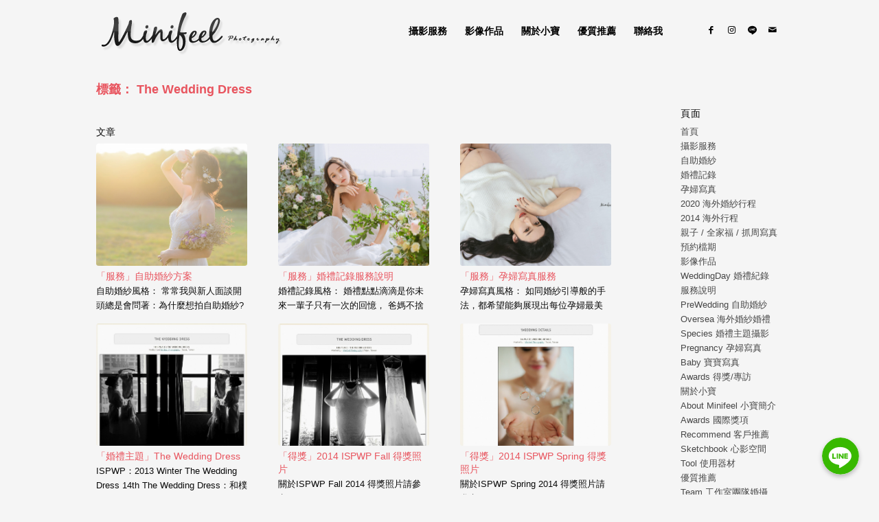

--- FILE ---
content_type: text/html; charset=UTF-8
request_url: https://minifeel.tw/tag/the-wedding-dress/
body_size: 22842
content:
<!DOCTYPE html>
<html lang="zh-TW"
prefix="og: https://ogp.me/ns#"  class="html_boxed responsive av-preloader-disabled av-custom-lightbox  html_header_top html_logo_left html_main_nav_header html_menu_right html_slim html_header_sticky_disabled html_header_shrinking_disabled html_mobile_menu_tablet html_header_searchicon_disabled html_content_align_center html_header_unstick_top_disabled html_header_stretch_disabled html_minimal_header html_av-overlay-side html_av-overlay-side-classic html_av-submenu-noclone html_entry_id_2847 av-cookies-no-cookie-consent av-no-preview html_text_menu_active ">
<head>
<meta charset="UTF-8" />
<div style="display: block; overflow: hidden; width: 0; height: 0;"><h1><a href="https://www.leeimage.com.tw/">婚攝小寶 - 婚禮攝影｜自助婚紗｜婚禮攝影｜婚攝推薦｜孕婦寫真</a></h1><h2>婚攝小寶提供優質的婚攝、婚禮攝影、婚禮紀錄、自助婚紗、海外婚紗婚攝等服務。豐富的婚攝經驗，每場婚禮，都是每個新娘心中最難忘的一個回憶，也許這些回憶會隨著年紀慢慢的消逝，但是希望藉由這些婚攝照片，能夠像是當天故事般的感動著新人。 我們提供最完整的海外婚紗、自助婚紗、婚禮攝影、孕婦寫真服務，最多的婚攝作品讓你選擇。</h2></div>
<!-- mobile setting -->
<meta name="viewport" content="width=device-width, initial-scale=1">
<!-- Scripts/CSS and wp_head hook -->
<title>The Wedding Dress | 婚攝小寶 - 婚禮攝影 | 婚紗攝影 | 孕婦寫真 | 海外婚紗| 婚攝推薦</title>
<!-- All In One SEO Pack 3.7.1ob_start_detected [-1,-1] -->
<script type="application/ld+json" class="aioseop-schema">{"@context":"https://schema.org","@graph":[{"@type":["Person","Organization"],"@id":"https://minifeel.tw/#person","url":"https://minifeel.tw/","name":"minifeel","sameAs":[],"image":{"@type":"ImageObject","@id":"https://minifeel.tw/#personlogo","url":"https://secure.gravatar.com/avatar/335ff7f810bc3d6539b2efa40410f284?s=96&d=mm&r=g","width":96,"height":96,"caption":"minifeel"},"logo":{"@id":"https://minifeel.tw/#personlogo"}},{"@type":"WebSite","@id":"https://minifeel.tw/#website","url":"https://minifeel.tw/","name":"婚攝小寶 - 婚禮攝影 | 婚紗攝影 | 孕婦寫真 | 海外婚紗| 婚攝推薦","publisher":{"@id":"https://minifeel.tw/#person"}},{"@type":"CollectionPage","@id":"https://minifeel.tw/tag/the-wedding-dress/#collectionpage","url":"https://minifeel.tw/tag/the-wedding-dress/","inLanguage":"zh-TW","name":"The Wedding Dress","isPartOf":{"@id":"https://minifeel.tw/#website"},"breadcrumb":{"@id":"https://minifeel.tw/tag/the-wedding-dress/#breadcrumblist"}},{"@type":"BreadcrumbList","@id":"https://minifeel.tw/tag/the-wedding-dress/#breadcrumblist","itemListElement":[{"@type":"ListItem","position":1,"item":{"@type":"WebPage","@id":"https://minifeel.tw/","url":"https://minifeel.tw/","name":"婚攝小寶 - 婚禮攝影 | 婚紗攝影 | 孕婦寫真 | 海外婚紗攝影 | 婚攝推薦 "}},{"@type":"ListItem","position":2,"item":{"@type":"WebPage","@id":"https://minifeel.tw/tag/the-wedding-dress/","url":"https://minifeel.tw/tag/the-wedding-dress/","name":"The Wedding Dress"}}]}]}</script>
<link rel="canonical" href="https://minifeel.tw/tag/the-wedding-dress/" />
<script type="text/javascript" >
window.ga=window.ga||function(){(ga.q=ga.q||[]).push(arguments)};ga.l=+new Date;
ga('create', 'UA-45331619-1', { 'cookieDomain': 'minifeel.tw' } );
// Plugins
ga('require', 'ec');ga('require', 'linkid', 'linkid.js');
ga('send', 'pageview');
</script>
<script async src="https://www.google-analytics.com/analytics.js"></script>
<!-- All In One SEO Pack -->
<link rel="alternate" type="application/rss+xml" title="訂閱《婚攝小寶 - 婚禮攝影 | 婚紗攝影 | 孕婦寫真 | 海外婚紗| 婚攝推薦》&raquo; 資訊提供" href="https://minifeel.tw/feed/" />
<link rel="alternate" type="application/rss+xml" title="訂閱《婚攝小寶 - 婚禮攝影 | 婚紗攝影 | 孕婦寫真 | 海外婚紗| 婚攝推薦》&raquo; 留言的資訊提供" href="https://minifeel.tw/comments/feed/" />
<link rel="alternate" type="application/rss+xml" title="訂閱《婚攝小寶 - 婚禮攝影 | 婚紗攝影 | 孕婦寫真 | 海外婚紗| 婚攝推薦》&raquo; 標籤〈The Wedding Dress〉的資訊提供" href="https://minifeel.tw/tag/the-wedding-dress/feed/" />
<!-- google webfont font replacement -->
<script type='text/javascript'>
(function() {
/*	check if webfonts are disabled by user setting via cookie - or user must opt in.	*/
var html = document.getElementsByTagName('html')[0];
var cookie_check = html.className.indexOf('av-cookies-needs-opt-in') >= 0 || html.className.indexOf('av-cookies-can-opt-out') >= 0;
var allow_continue = true;
var silent_accept_cookie = html.className.indexOf('av-cookies-user-silent-accept') >= 0;
if( cookie_check && ! silent_accept_cookie )
{
if( ! document.cookie.match(/aviaCookieConsent/) || html.className.indexOf('av-cookies-session-refused') >= 0 )
{
allow_continue = false;
}
else
{
if( ! document.cookie.match(/aviaPrivacyRefuseCookiesHideBar/) )
{
allow_continue = false;
}
else if( ! document.cookie.match(/aviaPrivacyEssentialCookiesEnabled/) )
{
allow_continue = false;
}
else if( document.cookie.match(/aviaPrivacyGoogleWebfontsDisabled/) )
{
allow_continue = false;
}
}
}
if( allow_continue )
{
var f = document.createElement('link');
f.type 	= 'text/css';
f.rel 	= 'stylesheet';
f.href 	= '//fonts.googleapis.com/css?family=Microsoft+JhengHei';
f.id 	= 'avia-google-webfont';
document.getElementsByTagName('head')[0].appendChild(f);
}
})();
</script>
<link rel='stylesheet' id='avia-grid-css'  href='//minifeel.tw/wp-content/cache/wpfc-minified/87ztz85y/8142t.css' type='text/css' media='all' />
<link rel='stylesheet' id='avia-base-css'  href='//minifeel.tw/wp-content/cache/wpfc-minified/lnsed4go/8142t.css' type='text/css' media='all' />
<link rel='stylesheet' id='avia-layout-css'  href='//minifeel.tw/wp-content/cache/wpfc-minified/f2ugzx0b/8142t.css' type='text/css' media='all' />
<link rel='stylesheet' id='avia-module-blog-css'  href='//minifeel.tw/wp-content/cache/wpfc-minified/1cys8fpg/8142t.css' type='text/css' media='all' />
<link rel='stylesheet' id='avia-module-postslider-css'  href='//minifeel.tw/wp-content/cache/wpfc-minified/qut5hefv/8142t.css' type='text/css' media='all' />
<link rel='stylesheet' id='avia-module-button-css'  href='//minifeel.tw/wp-content/cache/wpfc-minified/kctx72h8/8142t.css' type='text/css' media='all' />
<link rel='stylesheet' id='avia-module-button-fullwidth-css'  href='//minifeel.tw/wp-content/cache/wpfc-minified/llfkzh6s/8142t.css' type='text/css' media='all' />
<link rel='stylesheet' id='avia-module-catalogue-css'  href='//minifeel.tw/wp-content/cache/wpfc-minified/eh27m1d5/8142t.css' type='text/css' media='all' />
<link rel='stylesheet' id='avia-module-comments-css'  href='//minifeel.tw/wp-content/cache/wpfc-minified/jyrxphtp/8142t.css' type='text/css' media='all' />
<link rel='stylesheet' id='avia-module-gallery-css'  href='//minifeel.tw/wp-content/cache/wpfc-minified/l9a7xyw7/8142t.css' type='text/css' media='all' />
<link rel='stylesheet' id='avia-module-gridrow-css'  href='//minifeel.tw/wp-content/cache/wpfc-minified/kz4d1ohm/8142t.css' type='text/css' media='all' />
<link rel='stylesheet' id='avia-module-heading-css'  href='//minifeel.tw/wp-content/cache/wpfc-minified/95k53jhw/8142t.css' type='text/css' media='all' />
<link rel='stylesheet' id='avia-module-hr-css'  href='//minifeel.tw/wp-content/cache/wpfc-minified/fopp0nax/8142t.css' type='text/css' media='all' />
<link rel='stylesheet' id='avia-module-icon-css'  href='//minifeel.tw/wp-content/cache/wpfc-minified/ldyxfj9o/8142t.css' type='text/css' media='all' />
<link rel='stylesheet' id='avia-module-iconlist-css'  href='//minifeel.tw/wp-content/cache/wpfc-minified/qu6m8zkz/8142t.css' type='text/css' media='all' />
<link rel='stylesheet' id='avia-module-image-css'  href='//minifeel.tw/wp-content/cache/wpfc-minified/kkzcup88/8142t.css' type='text/css' media='all' />
<link rel='stylesheet' id='avia-module-slideshow-css'  href='//minifeel.tw/wp-content/cache/wpfc-minified/1gdinrn6/8142s.css' type='text/css' media='all' />
<link rel='stylesheet' id='avia-module-social-css'  href='//minifeel.tw/wp-content/cache/wpfc-minified/2qut7nfy/8142s.css' type='text/css' media='all' />
<link rel='stylesheet' id='avia-module-tabs-css'  href='//minifeel.tw/wp-content/cache/wpfc-minified/dr8r7y2e/8142s.css' type='text/css' media='all' />
<link rel='stylesheet' id='avia-module-video-css'  href='//minifeel.tw/wp-content/cache/wpfc-minified/d7a2fp20/8142s.css' type='text/css' media='all' />
<link rel='stylesheet' id='chaty-front-css-css'  href='//minifeel.tw/wp-content/cache/wpfc-minified/djyeafm/8142s.css' type='text/css' media='all' />
<style id='chaty-front-css-inline-css' type='text/css'>
#wechat-qr-code{right: {104}px; left:auto;}
.chaty-widget-is a{display: block; margin:0; padding:0;border-radius: 50%;-webkit-border-radius: 50%;-moz-border-radius: 50%; }
.chaty-widget-is svg{margin:0; padding:0;}
.chaty-main-widget { display: none; }
.chaty-in-desktop .chaty-main-widget.is-in-desktop { display: block; }
.chaty-in-mobile .chaty-main-widget.is-in-mobile { display: block; }
.chaty-widget.hide-widget { display: none !important; }
.chaty-widget, .chaty-widget .get, .chaty-widget .get a { width: 62px }
.facustom-icon { width: 54px; line-height: 54px; height: 54px; font-size: 27px; }
.chaty-widget-is a { width: 54px; height: 54px; }
.facustom-icon.chaty-btn-line {background-color: #38B900}
.chaty-line .color-element {fill: #38B900; background: #38B900}
/*.chaty-widget-i-title.hide-it { display: none !important; }*/
body div.chaty-widget.hide-widget { display: none !important; }
.i-trigger .chaty-widget-i-title, .chaty-widget-i .chaty-widget-i-title {color:#333333 !important; background:#ffffff !important;}.i-trigger .chaty-widget-i-title p, .chaty-widget-i.chaty-main-widget .chaty-widget-i-title p {color:#333333 !important; background:#ffffff !important;}.i-trigger .chaty-widget-i:not(.no-tooltip):before, .chaty-widget-i.chaty-main-widget:before { border-color: transparent transparent transparent #ffffff !important;}.chaty-widget.chaty-widget-is-right .i-trigger .i-trigger-open.chaty-widget-i:before, .chaty-widget.chaty-widget-is-right .chaty-widget-i:before { border-color: transparent #ffffff transparent transparent !important;}.chaty-widget.chaty-widget-is-right .i-trigger .chaty-widget-i:before, .chaty-widget.chaty-widget-is-right .chaty-widget-i:before {border-color: transparent #ffffff transparent transparent !important; }
</style>
<link rel='stylesheet' id='sbi_styles-css'  href='//minifeel.tw/wp-content/cache/wpfc-minified/m8zi23ah/8142s.css' type='text/css' media='all' />
<link rel='stylesheet' id='wp-block-library-css'  href='//minifeel.tw/wp-content/cache/wpfc-minified/76z94sdw/8142s.css' type='text/css' media='all' />
<style id='wp-block-library-inline-css' type='text/css'>
.has-text-align-justify{text-align:justify;}
</style>
<link rel='stylesheet' id='contact-form-7-css'  href='//minifeel.tw/wp-content/cache/wpfc-minified/785hga3d/8142s.css' type='text/css' media='all' />
<link rel='stylesheet' id='avia-scs-css'  href='//minifeel.tw/wp-content/cache/wpfc-minified/g3sz81wd/8142s.css' type='text/css' media='all' />
<link rel='stylesheet' id='avia-widget-css-css'  href='//minifeel.tw/wp-content/cache/wpfc-minified/obr8vfu/8142s.css' type='text/css' media='screen' />
<link rel='stylesheet' id='avia-dynamic-css'  href='//minifeel.tw/wp-content/cache/wpfc-minified/7ik06pad/8142s.css' type='text/css' media='all' />
<link rel='stylesheet' id='avia-custom-css'  href='//minifeel.tw/wp-content/cache/wpfc-minified/fp3bsuip/8142s.css' type='text/css' media='all' />
<link rel='stylesheet' id='jetpack_css-css'  href='//minifeel.tw/wp-content/cache/wpfc-minified/1fe9p96o/8142s.css' type='text/css' media='all' />
<script type='text/javascript' src='//minifeel.tw/wp-content/cache/wpfc-minified/dh8vug9p/81435.js' id='jquery-core-js'></script>
<script type='text/javascript' src='//minifeel.tw/wp-content/cache/wpfc-minified/mcojfjt1/81434.js' id='jquery-migrate-js'></script>
<script type='text/javascript' id='chaty-front-end-js-extra'>
/* <![CDATA[ */
var chaty_settings = {"object_settings":{"isPRO":0,"pending_messages":"off","cht_cta_bg_color":"#ffffff","cht_cta_text_color":"#333333","click_setting":"click","number_of_messages":"1","number_color":"#ffffff","number_bg_color":"#dd0000","position":"right","social":[{"val":"https:\/\/lin.ee\/aJWmvBH","default_icon":"<svg class=\"ico_d \" width=\"39\" height=\"39\" viewBox=\"0 0 39 39\" fill=\"none\" xmlns=\"http:\/\/www.w3.org\/2000\/svg\" style=\"transform: rotate(0deg);\"><circle class=\"color-element\" cx=\"19.4395\" cy=\"19.4395\" r=\"19.4395\" fill=\"#38B900\"><\/circle><path d=\"M24 9.36561C24 4.19474 18.6178 0 12 0C5.38215 0 0 4.19474 0 9.36561C0 13.9825 4.25629 17.8606 10.0229 18.5993C10.4073 18.6785 10.9565 18.8368 11.0664 19.1797C11.1762 19.4699 11.1487 19.9184 11.0938 20.235C11.0938 20.235 10.9565 21.0528 10.9291 21.2111C10.8741 21.5013 10.6819 22.3456 11.9725 21.8443C13.2632 21.3167 18.8924 17.9398 21.3913 15.1433C23.1487 13.2702 24 11.4234 24 9.36561Z\" transform=\"translate(7 10)\" fill=\"white\"><\/path><path d=\"M1.0984 0H0.24714C0.10984 0 -2.09503e-07 0.105528 -2.09503e-07 0.211056V5.22364C-2.09503e-07 5.35555 0.10984 5.43469 0.24714 5.43469H1.0984C1.2357 5.43469 1.34554 5.32917 1.34554 5.22364V0.211056C1.34554 0.105528 1.2357 0 1.0984 0Z\" transform=\"translate(15.4577 16.8593)\" fill=\"#38B900\" class=\"color-element\"><\/path><path d=\"M4.66819 0H3.81693C3.67963 0 3.56979 0.105528 3.56979 0.211056V3.19222L1.18078 0.0791458C1.18078 0.0791458 1.18078 0.0527642 1.15332 0.0527642C1.15332 0.0527642 1.15332 0.0527641 1.12586 0.0263821C1.12586 0.0263821 1.12586 0.0263821 1.0984 0.0263821H0.247139C0.10984 0.0263821 4.19006e-07 0.13191 4.19006e-07 0.237438V5.25002C4.19006e-07 5.38193 0.10984 5.46108 0.247139 5.46108H1.0984C1.2357 5.46108 1.34554 5.35555 1.34554 5.25002V2.26885L3.73455 5.38193C3.76201 5.40831 3.76201 5.43469 3.78947 5.43469C3.78947 5.43469 3.78947 5.43469 3.81693 5.43469C3.81693 5.43469 3.81693 5.43469 3.84439 5.43469C3.87185 5.43469 3.87185 5.43469 3.89931 5.43469H4.75057C4.88787 5.43469 4.99771 5.32917 4.99771 5.22364V0.211056C4.91533 0.105528 4.80549 0 4.66819 0Z\" transform=\"translate(17.6819 16.8593)\" fill=\"#38B900\" class=\"color-element\"><\/path><path d=\"M3.62471 4.22112H1.34554V0.237438C1.34554 0.105528 1.2357 0 1.0984 0H0.24714C0.10984 0 -5.23757e-08 0.105528 -5.23757e-08 0.237438V5.25002C-5.23757e-08 5.30278 0.0274599 5.35555 0.0549198 5.40831C0.10984 5.43469 0.16476 5.46108 0.21968 5.46108H3.56979C3.70709 5.46108 3.78947 5.35555 3.78947 5.22364V4.4058C3.87185 4.32665 3.76201 4.22112 3.62471 4.22112Z\" transform=\"translate(10.8993 16.8593)\" fill=\"#38B900\" class=\"color-element\"><\/path><path d=\"M3.56979 1.29272C3.70709 1.29272 3.78947 1.18719 3.78947 1.05528V0.237438C3.78947 0.105528 3.67963 -1.00639e-07 3.56979 -1.00639e-07H0.219679C0.164759 -1.00639e-07 0.10984 0.0263821 0.0549199 0.0527641C0.02746 0.105528 -2.09503e-07 0.158292 -2.09503e-07 0.211056V5.22364C-2.09503e-07 5.2764 0.02746 5.32917 0.0549199 5.38193C0.10984 5.40831 0.164759 5.43469 0.219679 5.43469H3.56979C3.70709 5.43469 3.78947 5.32917 3.78947 5.19726V4.37941C3.78947 4.2475 3.67963 4.14198 3.56979 4.14198H1.29062V3.29775H3.56979C3.70709 3.29775 3.78947 3.19222 3.78947 3.06031V2.24247C3.78947 2.11056 3.67963 2.00503 3.56979 2.00503H1.29062V1.16081H3.56979V1.29272Z\" transform=\"translate(23.421 16.8329)\" fill=\"#38B900\" class=\"color-element\"><\/path><\/svg>","bg_color":"#38B900","rbg_color":"56,185,0","title":"Line","img_url":"","social_channel":"line","channel_type":"line","href_url":"https:\/\/lin.ee\/aJWmvBH","desktop_target":"_blank","mobile_target":"_blank","qr_code_image":"","channel":"Line","is_mobile":1,"is_desktop":1,"mobile_url":"https:\/\/lin.ee\/aJWmvBH","on_click":"","has_font":0,"popup_html":"","has_custom_popup":0,"is_default_open":0}],"pos_side":"right","bot":"25","side":"25","device":"desktop_active mobile_active","color":"#FF6060","rgb_color":"255,96,96","widget_size":"54","widget_type":"chat-bubble","widget_img":"","cta":"","active":"true","close_text":"","analytics":0,"save_user_clicks":0,"close_img":"","is_mobile":0,"ajax_url":"https:\/\/minifeel.tw\/wp-admin\/admin-ajax.php","animation_class":"","time_trigger":"yes","trigger_time":"0","exit_intent":"no","on_page_scroll":"no","page_scroll":"0","gmt":"","display_conditions":0,"display_rules":[],"display_state":"click","has_close_button":"yes","mode":"vertical"},"ajax_url":"https:\/\/minifeel.tw\/wp-admin\/admin-ajax.php"};
/* ]]> */
</script>
<script type='text/javascript' src='//minifeel.tw/wp-content/cache/wpfc-minified/2q9lp8nl/81434.js' id='chaty-front-end-js'></script>
<script type='text/javascript' id='wk-tag-manager-script-js-after'>
function shouldTrack(){
var trackLoggedIn = true;
var loggedIn = false;
if(!loggedIn){
return true;
} else if( trackLoggedIn ) {
return true;
}
return false;
}
function hasWKGoogleAnalyticsCookie() {
return (new RegExp('wp_wk_ga_untrack_' + document.location.hostname)).test(document.cookie);
}
if (!hasWKGoogleAnalyticsCookie() && shouldTrack()) {
//Google Tag Manager
(function (w, d, s, l, i) {
w[l] = w[l] || [];
w[l].push({
'gtm.start':
new Date().getTime(), event: 'gtm.js'
});
var f = d.getElementsByTagName(s)[0],
j = d.createElement(s), dl = l != 'dataLayer' ? '&l=' + l : '';
j.async = true;
j.src =
'//www.googletagmanager.com/gtm.js?id=' + i + dl;
f.parentNode.insertBefore(j, f);
})(window, document, 'script', 'dataLayer', 'GTM-K9NXPMZ');
}
</script>
<script type='text/javascript' src='//minifeel.tw/wp-content/cache/wpfc-minified/2ylyuww1/81434.js' id='avia-compat-js'></script>
<link rel="https://api.w.org/" href="https://minifeel.tw/wp-json/" /><link rel="alternate" type="application/json" href="https://minifeel.tw/wp-json/wp/v2/tags/283" /><link rel="EditURI" type="application/rsd+xml" title="RSD" href="https://minifeel.tw/xmlrpc.php?rsd" />
<link rel="wlwmanifest" type="application/wlwmanifest+xml" href="https://minifeel.tw/wp-includes/wlwmanifest.xml" /> 
<meta name="generator" content="WordPress 5.6.16" />
<style type='text/css'>img#wpstats{display:none}</style><link rel="profile" href="https://gmpg.org/xfn/11" />
<link rel="alternate" type="application/rss+xml" title="婚攝小寶 - 婚禮攝影 | 婚紗攝影 | 孕婦寫真 | 海外婚紗| 婚攝推薦 RSS2 Feed" href="https://minifeel.tw/feed/" />
<link rel="pingback" href="https://minifeel.tw/xmlrpc.php" />
<!--[if lt IE 9]><script src="//minifeel.tw/wp-content/cache/wpfc-minified/sywc1fa/81434.js"></script><![endif]-->
<link rel="icon" href="https://minifeel.tw/wp-content/uploads/favicon.png" type="image/png">
<link rel="icon" href="https://minifeel.tw/wp-content/uploads/icon.png" sizes="32x32" />
<link rel="icon" href="https://minifeel.tw/wp-content/uploads/icon.png" sizes="192x192" />
<link rel="apple-touch-icon" href="https://minifeel.tw/wp-content/uploads/icon.png" />
<meta name="msapplication-TileImage" content="https://minifeel.tw/wp-content/uploads/icon.png" />
<style type='text/css'>
@font-face {font-family: 'entypo-fontello'; font-weight: normal; font-style: normal; font-display: auto;
src: url('https://minifeel.tw/wp-content/themes/enfold474ok/config-templatebuilder/avia-template-builder/assets/fonts/entypo-fontello.eot');
src: url('https://minifeel.tw/wp-content/themes/enfold474ok/config-templatebuilder/avia-template-builder/assets/fonts/entypo-fontello.eot?#iefix') format('embedded-opentype'), 
url('https://minifeel.tw/wp-content/themes/enfold474ok/config-templatebuilder/avia-template-builder/assets/fonts/entypo-fontello.woff') format('woff'),
url('https://minifeel.tw/wp-content/themes/enfold474ok/config-templatebuilder/avia-template-builder/assets/fonts/entypo-fontello.woff2') format('woff2'),
url('https://minifeel.tw/wp-content/themes/enfold474ok/config-templatebuilder/avia-template-builder/assets/fonts/entypo-fontello.ttf') format('truetype'), 
url('https://minifeel.tw/wp-content/themes/enfold474ok/config-templatebuilder/avia-template-builder/assets/fonts/entypo-fontello.svg#entypo-fontello') format('svg');
} #top .avia-font-entypo-fontello, body .avia-font-entypo-fontello, html body [data-av_iconfont='entypo-fontello']:before{ font-family: 'entypo-fontello'; }
@font-face {font-family: 'fontello'; font-weight: normal; font-style: normal; font-display: auto;
src: url('https://minifeel.tw/wp-content/uploads/avia_fonts/fontello/fontello.eot');
src: url('https://minifeel.tw/wp-content/uploads/avia_fonts/fontello/fontello.eot?#iefix') format('embedded-opentype'), 
url('https://minifeel.tw/wp-content/uploads/avia_fonts/fontello/fontello.woff') format('woff'),
url('https://minifeel.tw/wp-content/uploads/avia_fonts/fontello/fontello.woff2') format('woff2'),
url('https://minifeel.tw/wp-content/uploads/avia_fonts/fontello/fontello.ttf') format('truetype'), 
url('https://minifeel.tw/wp-content/uploads/avia_fonts/fontello/fontello.svg#fontello') format('svg');
} #top .avia-font-fontello, body .avia-font-fontello, html body [data-av_iconfont='fontello']:before{ font-family: 'fontello'; }
</style>
<!--
Debugging Info for Theme support: 
Theme: Enfold
Version: 4.7.4
Installed: enfold474ok
AviaFramework Version: 5.0
AviaBuilder Version: 4.7.1.1
aviaElementManager Version: 1.0.1
ML:256-PU:26-PLA:22
WP:5.6.16
Compress: CSS:disabled - JS:disabled
Updates: disabled
PLAu:19
-->
</head>
<body data-rsssl=1 id="top" class="archive tag tag-the-wedding-dress tag-283  rtl_columns boxed microsoft_jhenghei" itemscope="itemscope" itemtype="https://schema.org/WebPage" >
<div id='wrap_all'>
<header id='header' class='all_colors header_color light_bg_color  av_header_top av_logo_left av_main_nav_header av_menu_right av_slim av_header_sticky_disabled av_header_shrinking_disabled av_header_stretch_disabled av_mobile_menu_tablet av_header_searchicon_disabled av_header_unstick_top_disabled av_minimal_header av_bottom_nav_disabled  av_header_border_disabled'  role="banner" itemscope="itemscope" itemtype="https://schema.org/WPHeader" >
<div  id='header_main' class='container_wrap container_wrap_logo'>
<div class='container av-logo-container'><div class='inner-container'><span class='logo'><a href='https://minifeel.tw/'><img height='100' width='300' src='https://minifeel.tw/wp-content/uploads/2013/10/Blog_S.png' alt='婚攝小寶 - 婚禮攝影 | 婚紗攝影 | 孕婦寫真 | 海外婚紗| 婚攝推薦' title='' /></a></span><nav class='main_menu' data-selectname='Select a page'  role="navigation" itemscope="itemscope" itemtype="https://schema.org/SiteNavigationElement" ><div class="avia-menu av-main-nav-wrap av_menu_icon_beside"><ul id="avia-menu" class="menu av-main-nav"><li id="menu-item-9830" class="menu-item menu-item-type-custom menu-item-object-custom menu-item-has-children menu-item-top-level menu-item-top-level-1"><a href="#" itemprop="url"><span class="avia-bullet"></span><span class="avia-menu-text">攝影服務</span><span class="avia-menu-fx"><span class="avia-arrow-wrap"><span class="avia-arrow"></span></span></span></a>
<ul class="sub-menu">
<li id="menu-item-9831" class="menu-item menu-item-type-post_type menu-item-object-page"><a href="https://minifeel.tw/services/2020-oversea/" itemprop="url"><span class="avia-bullet"></span><span class="avia-menu-text">2020 海外婚紗行程</span></a></li>
<li id="menu-item-9833" class="menu-item menu-item-type-post_type menu-item-object-page"><a href="https://minifeel.tw/services/weddingday/" itemprop="url"><span class="avia-bullet"></span><span class="avia-menu-text">婚禮記錄</span></a></li>
<li id="menu-item-9834" class="menu-item menu-item-type-post_type menu-item-object-page"><a href="https://minifeel.tw/services/pre-wedding/" itemprop="url"><span class="avia-bullet"></span><span class="avia-menu-text">自助婚紗</span></a></li>
<li id="menu-item-9836" class="menu-item menu-item-type-post_type menu-item-object-page"><a href="https://minifeel.tw/services/pregnancy/" itemprop="url"><span class="avia-bullet"></span><span class="avia-menu-text">孕婦寫真</span></a></li>
<li id="menu-item-9832" class="menu-item menu-item-type-post_type menu-item-object-page"><a href="https://minifeel.tw/services/baby/" itemprop="url"><span class="avia-bullet"></span><span class="avia-menu-text">親子 / 全家福 / 抓周寫真</span></a></li>
<li id="menu-item-9835" class="menu-item menu-item-type-post_type menu-item-object-page"><a href="https://minifeel.tw/services/order/" itemprop="url"><span class="avia-bullet"></span><span class="avia-menu-text">預約檔期</span></a></li>
</ul>
</li>
<li id="menu-item-10002" class="menu-item menu-item-type-custom menu-item-object-custom menu-item-has-children menu-item-top-level menu-item-top-level-2"><a href="#" itemprop="url"><span class="avia-bullet"></span><span class="avia-menu-text">影像作品</span><span class="avia-menu-fx"><span class="avia-arrow-wrap"><span class="avia-arrow"></span></span></span></a>
<ul class="sub-menu">
<li id="menu-item-9937" class="menu-item menu-item-type-post_type menu-item-object-page"><a href="https://minifeel.tw/portfolio/weddingday/" itemprop="url"><span class="avia-bullet"></span><span class="avia-menu-text">WeddingDay 婚禮紀錄</span></a></li>
<li id="menu-item-9936" class="menu-item menu-item-type-post_type menu-item-object-page"><a href="https://minifeel.tw/portfolio/prewedding/" itemprop="url"><span class="avia-bullet"></span><span class="avia-menu-text">PreWedding 自助婚紗</span></a></li>
<li id="menu-item-9935" class="menu-item menu-item-type-post_type menu-item-object-page"><a href="https://minifeel.tw/portfolio/oversea/" itemprop="url"><span class="avia-bullet"></span><span class="avia-menu-text">Oversea 海外婚紗婚禮</span></a></li>
<li id="menu-item-9934" class="menu-item menu-item-type-post_type menu-item-object-page"><a href="https://minifeel.tw/portfolio/species/" itemprop="url"><span class="avia-bullet"></span><span class="avia-menu-text">Species 婚禮主題攝影</span></a></li>
<li id="menu-item-9933" class="menu-item menu-item-type-post_type menu-item-object-page"><a href="https://minifeel.tw/portfolio/pregnancy/" itemprop="url"><span class="avia-bullet"></span><span class="avia-menu-text">Pregnancy 孕婦寫真</span></a></li>
<li id="menu-item-9932" class="menu-item menu-item-type-post_type menu-item-object-page"><a href="https://minifeel.tw/portfolio/baby/" itemprop="url"><span class="avia-bullet"></span><span class="avia-menu-text">Baby 寶寶寫真</span></a></li>
<li id="menu-item-9931" class="menu-item menu-item-type-post_type menu-item-object-page"><a href="https://minifeel.tw/portfolio/awards/" itemprop="url"><span class="avia-bullet"></span><span class="avia-menu-text">Awards 得獎/專訪</span></a></li>
</ul>
</li>
<li id="menu-item-9840" class="menu-item menu-item-type-custom menu-item-object-custom menu-item-has-children menu-item-top-level menu-item-top-level-3"><a href="#" itemprop="url"><span class="avia-bullet"></span><span class="avia-menu-text">關於小寶</span><span class="avia-menu-fx"><span class="avia-arrow-wrap"><span class="avia-arrow"></span></span></span></a>
<ul class="sub-menu">
<li id="menu-item-9841" class="menu-item menu-item-type-post_type menu-item-object-page"><a href="https://minifeel.tw/about/minifeel/" itemprop="url"><span class="avia-bullet"></span><span class="avia-menu-text">About Minifeel 小寶簡介</span></a></li>
<li id="menu-item-9842" class="menu-item menu-item-type-post_type menu-item-object-page"><a href="https://minifeel.tw/about/awards/" itemprop="url"><span class="avia-bullet"></span><span class="avia-menu-text">Awards 國際獎項</span></a></li>
<li id="menu-item-9844" class="menu-item menu-item-type-post_type menu-item-object-page"><a href="https://minifeel.tw/about/recommend/" itemprop="url"><span class="avia-bullet"></span><span class="avia-menu-text">Recommend 客戶推薦</span></a></li>
<li id="menu-item-9972" class="menu-item menu-item-type-post_type menu-item-object-page"><a href="https://minifeel.tw/about/sketchbook/" itemprop="url"><span class="avia-bullet"></span><span class="avia-menu-text">Sketchbook 心影空間</span></a></li>
<li id="menu-item-9843" class="menu-item menu-item-type-post_type menu-item-object-page"><a href="https://minifeel.tw/about/tool/" itemprop="url"><span class="avia-bullet"></span><span class="avia-menu-text">Tool 使用器材</span></a></li>
<li id="menu-item-10179" class="menu-item menu-item-type-post_type menu-item-object-page"><a href="https://minifeel.tw/services/services/" itemprop="url"><span class="avia-bullet"></span><span class="avia-menu-text">服務說明</span></a></li>
</ul>
</li>
<li id="menu-item-10003" class="menu-item menu-item-type-custom menu-item-object-custom menu-item-has-children menu-item-top-level menu-item-top-level-4"><a href="#" itemprop="url"><span class="avia-bullet"></span><span class="avia-menu-text">優質推薦</span><span class="avia-menu-fx"><span class="avia-arrow-wrap"><span class="avia-arrow"></span></span></span></a>
<ul class="sub-menu">
<li id="menu-item-9850" class="menu-item menu-item-type-post_type menu-item-object-page"><a href="https://minifeel.tw/cooperative/minifeel-team/" itemprop="url"><span class="avia-bullet"></span><span class="avia-menu-text">Team 工作室團隊婚攝</span></a></li>
<li id="menu-item-9856" class="menu-item menu-item-type-post_type menu-item-object-page"><a href="https://minifeel.tw/cooperative/cooperative-for-minifeel/" itemprop="url"><span class="avia-bullet"></span><span class="avia-menu-text">Partner 搭配婚紗包套廠商</span></a></li>
<li id="menu-item-9855" class="menu-item menu-item-type-post_type menu-item-object-page"><a href="https://minifeel.tw/cooperative/bouquet/" itemprop="url"><span class="avia-bullet"></span><span class="avia-menu-text">Bouquet 捧花/婚禮佈置</span></a></li>
<li id="menu-item-9851" class="menu-item menu-item-type-post_type menu-item-object-page"><a href="https://minifeel.tw/cooperative/dress/" itemprop="url"><span class="avia-bullet"></span><span class="avia-menu-text">Dress 婚紗禮服推薦</span></a></li>
<li id="menu-item-9854" class="menu-item menu-item-type-post_type menu-item-object-page"><a href="https://minifeel.tw/cooperative/make_up/" itemprop="url"><span class="avia-bullet"></span><span class="avia-menu-text">Make up 新娘秘書</span></a></li>
<li id="menu-item-9848" class="menu-item menu-item-type-post_type menu-item-object-page"><a href="https://minifeel.tw/cooperative/mic/" itemprop="url"><span class="avia-bullet"></span><span class="avia-menu-text">MIC 婚禮主持人</span></a></li>
<li id="menu-item-9852" class="menu-item menu-item-type-post_type menu-item-object-page"><a href="https://minifeel.tw/cooperative/photo/" itemprop="url"><span class="avia-bullet"></span><span class="avia-menu-text">Photo 推薦婚攝</span></a></li>
<li id="menu-item-9849" class="menu-item menu-item-type-post_type menu-item-object-page"><a href="https://minifeel.tw/cooperative/suit/" itemprop="url"><span class="avia-bullet"></span><span class="avia-menu-text">Suit 西裝西服推薦</span></a></li>
<li id="menu-item-9853" class="menu-item menu-item-type-post_type menu-item-object-page"><a href="https://minifeel.tw/cooperative/video/" itemprop="url"><span class="avia-bullet"></span><span class="avia-menu-text">Video 動態錄影</span></a></li>
</ul>
</li>
<li id="menu-item-9857" class="menu-item menu-item-type-post_type menu-item-object-page menu-item-top-level menu-item-top-level-5"><a href="https://minifeel.tw/%e8%81%af%e7%b5%a1%e6%88%91/" itemprop="url"><span class="avia-bullet"></span><span class="avia-menu-text">聯絡我</span><span class="avia-menu-fx"><span class="avia-arrow-wrap"><span class="avia-arrow"></span></span></span></a></li>
<li class="av-burger-menu-main menu-item-avia-special ">
<a href="#" aria-label="Menu" aria-hidden="false">
<span class="av-hamburger av-hamburger--spin av-js-hamburger">
<span class="av-hamburger-box">
<span class="av-hamburger-inner"></span>
<strong>Menu</strong>
</span>
</span>
<span class="avia_hidden_link_text">Menu</span>
</a>
</li></ul></div><ul class='noLightbox social_bookmarks icon_count_4'><li class='social_bookmarks_facebook av-social-link-facebook social_icon_1'><a  target="_blank" aria-label="Link to Facebook" href='https://www.facebook.com/minifeel.tw' aria-hidden='false' data-av_icon='' data-av_iconfont='entypo-fontello' title='Facebook'><span class='avia_hidden_link_text'>Facebook</span></a></li><li class='social_bookmarks_instagram av-social-link-instagram social_icon_2'><a target="_blank" aria-label="Link to Instagram" href='https://www.instagram.com/minifeel.photo/' aria-hidden='false' data-av_icon='' data-av_iconfont='entypo-fontello' title='Instagram' rel="noopener"><span class='avia_hidden_link_text'>Instagram</span></a></li><li class='social_bookmarks_line av-social-link-line social_icon_3'><a target="_blank" aria-label="Link to Line" href='http://line.me/ti/p/TwIk8-NgUV' aria-hidden='false' data-av_icon='ন' data-av_iconfont='fontello' title='Line' rel="noopener"><span class='avia_hidden_link_text'>Line</span></a></li><li class='social_bookmarks_mail av-social-link-mail social_icon_4'><a  aria-label="Link to Mail" href='http://minifeel@hotmail.com' aria-hidden='false' data-av_icon='' data-av_iconfont='entypo-fontello' title='Mail'><span class='avia_hidden_link_text'>Mail</span></a></li></ul></nav></div> </div> 
<!-- end container_wrap-->
</div>
<div class='header_bg'></div>
<!-- end header -->
</header>
<div id='main' class='all_colors' data-scroll-offset='0'>
<div class='stretch_full container_wrap alternate_color light_bg_color title_container'><div class='container'><h1 class='main-title entry-title '><a href='https://minifeel.tw/tag/the-wedding-dress/' rel='bookmark' title='Permanent Link: 標籤： The Wedding Dress'  itemprop="headline" >標籤： The Wedding Dress</a></h1></div></div>
<div class='container_wrap container_wrap_first main_color sidebar_right'>
<div class='container template-blog '>
<main class='content av-content-small alpha units'  role="main" itemprop="mainContentOfPage" itemscope="itemscope" itemtype="https://schema.org/Blog" >
<div class="category-term-description">
</div>
<div class='entry-content-wrapper'><h3 class='post-title tag-page-post-type-title '>文章</h3><div   data-autoplay=''  data-interval='5'  data-animation='fade'  data-show_slide_delay='90'  class='avia-content-slider avia-content-grid-active avia-content-slider1 avia-content-slider-odd avia-builder-el-no-sibling '  itemscope="itemscope" itemtype="https://schema.org/Blog" ><div class='avia-content-slider-inner'><div class='slide-entry-wrap'><article class='slide-entry flex_column  post-entry post-entry-3097 slide-entry-overview slide-loop-1 slide-parity-odd  av_one_third first real-thumbnail'  itemscope="itemscope" itemtype="https://schema.org/BlogPosting" itemprop="blogPost" ><a href='https://minifeel.tw/pre-wedding-package/' data-rel='slide-1' class='slide-image' title='「服務」自助婚紗方案'><img width="495" height="400" src="https://minifeel.tw/wp-content/uploads/20181019202647_69-495x400.jpg" class="attachment-portfolio size-portfolio wp-post-image" alt="" loading="lazy" /></a><div class='slide-content'><header class="entry-content-header"><h3 class='slide-entry-title entry-title '  itemprop="headline" ><a href='https://minifeel.tw/pre-wedding-package/' title='「服務」自助婚紗方案'>「服務」自助婚紗方案</a></h3><span class="av-vertical-delimiter"></span></header><div class='slide-meta'><div class='slide-meta-comments'><a href='https://minifeel.tw/pre-wedding-package/#respond'>0 評論</a></div><div class='slide-meta-del'>/</div><time class='slide-meta-time updated'  itemprop="datePublished" datetime="2015-02-12T13:05:27+08:00" >2015 年 02 月 12 日</time></div><div class='slide-entry-excerpt entry-content'  itemprop="text" >自助婚紗風格：
常常我與新人面談開頭總是會問著：為什麼想拍自助婚紗?
也藉由這個開場白，了解到新人的興趣、工作、交往的過程點滴，
我想傳達給新人的是，一個有故事的自助婚紗，
一定是兩個人一起努力，去挑選喜歡的景點、去思考你的服裝搭配，甚至是你的廠商名單，
我希望能夠參與你們的故事，並且成為這動人故事的推手。
充滿了自己特色的風格婚紗
從一早起床的居家風格到那別有特色的民宿，
也拍過那一起走過的校園小徑，
還有那換上足球服就精神抖擻的新郎，
生存遊戲在那平常就熱血活動的參與感，
那些天馬行空的畫面是新人的美麗想像，
但是小寶總是希望能把那想像的畫面化做實際的影像，
拍出屬於新人的故事，沒有別人可以取代的主角。
&nbsp;
&nbsp;
Minifeel…</div></div><footer class="entry-footer"></footer><span class='hidden'>
<span class='av-structured-data'  itemprop="image" itemscope="itemscope" itemtype="https://schema.org/ImageObject" >
<span itemprop='url'>https://minifeel.tw/wp-content/uploads/20181019202647_69.jpg</span>
<span itemprop='height'>533</span>
<span itemprop='width'>800</span>
</span>
<span class='av-structured-data'  itemprop="publisher" itemtype="https://schema.org/Organization" itemscope="itemscope" >
<span itemprop='name'>minifeel</span>
<span itemprop='logo' itemscope itemtype='https://schema.org/ImageObject'>
<span itemprop='url'>https://minifeel.tw/wp-content/uploads/2013/10/Blog_S.png</span>
</span>
</span><span class='av-structured-data'  itemprop="author" itemscope="itemscope" itemtype="https://schema.org/Person" ><span itemprop='name'>minifeel</span></span><span class='av-structured-data'  itemprop="datePublished" datetime="2014-03-03T19:22:40+08:00" >2015-02-12 13:05:27</span><span class='av-structured-data'  itemprop="dateModified" itemtype="https://schema.org/dateModified" >2023-11-30 22:29:54</span><span class='av-structured-data'  itemprop="mainEntityOfPage" itemtype="https://schema.org/mainEntityOfPage" ><span itemprop='name'>「服務」自助婚紗方案</span></span></span></article><article class='slide-entry flex_column  post-entry post-entry-864 slide-entry-overview slide-loop-2 slide-parity-even  av_one_third  real-thumbnail'  itemscope="itemscope" itemtype="https://schema.org/BlogPosting" itemprop="blogPost" ><a href='https://minifeel.tw/weddingdayservices/' data-rel='slide-1' class='slide-image' title='「服務」婚禮記錄服務說明'><img width="495" height="400" src="https://minifeel.tw/wp-content/uploads/20181025154013_52-495x400.jpg" class="attachment-portfolio size-portfolio wp-post-image" alt="" loading="lazy" /></a><div class='slide-content'><header class="entry-content-header"><h3 class='slide-entry-title entry-title '  itemprop="headline" ><a href='https://minifeel.tw/weddingdayservices/' title='「服務」婚禮記錄服務說明'>「服務」婚禮記錄服務說明</a></h3><span class="av-vertical-delimiter"></span></header><div class='slide-meta'><div class='slide-meta-comments'><a href='https://minifeel.tw/weddingdayservices/#respond'>0 評論</a></div><div class='slide-meta-del'>/</div><time class='slide-meta-time updated'  itemprop="datePublished" datetime="2015-02-11T03:01:05+08:00" >2015 年 02 月 11 日</time></div><div class='slide-entry-excerpt entry-content'  itemprop="text" >婚禮記錄風格：
婚禮點點滴滴是你未來一輩子只有一次的回憶，
爸媽不捨的心情、老公闖關完看見妳穿白紗的神情、新娘在房間內等待的表情、在場所有客人的祝福，
我喜歡用這些畫面來完成一篇讓你感動的故事。
在婚禮拍攝上，小寶擅於捕捉眼神情感的交會，
當你們眼神專注的方向，是重溫當時婚禮的心情，
擁抱的感動，彷彿會回到當時的溫度，同時也是屬於每對新人的婚禮故事。
&nbsp;
服務內容：
主攝小寶…</div></div><footer class="entry-footer"></footer><span class='hidden'>
<span class='av-structured-data'  itemprop="image" itemscope="itemscope" itemtype="https://schema.org/ImageObject" >
<span itemprop='url'>https://minifeel.tw/wp-content/uploads/20181025154013_52.jpg</span>
<span itemprop='height'>533</span>
<span itemprop='width'>800</span>
</span>
<span class='av-structured-data'  itemprop="publisher" itemtype="https://schema.org/Organization" itemscope="itemscope" >
<span itemprop='name'>minifeel</span>
<span itemprop='logo' itemscope itemtype='https://schema.org/ImageObject'>
<span itemprop='url'>https://minifeel.tw/wp-content/uploads/2013/10/Blog_S.png</span>
</span>
</span><span class='av-structured-data'  itemprop="author" itemscope="itemscope" itemtype="https://schema.org/Person" ><span itemprop='name'>minifeel</span></span><span class='av-structured-data'  itemprop="datePublished" datetime="2014-03-03T19:22:40+08:00" >2015-02-11 03:01:05</span><span class='av-structured-data'  itemprop="dateModified" itemtype="https://schema.org/dateModified" >2020-05-14 09:28:29</span><span class='av-structured-data'  itemprop="mainEntityOfPage" itemtype="https://schema.org/mainEntityOfPage" ><span itemprop='name'>「服務」婚禮記錄服務說明</span></span></span></article><article class='slide-entry flex_column  post-entry post-entry-9363 slide-entry-overview slide-loop-3 slide-parity-odd  av_one_third  real-thumbnail'  itemscope="itemscope" itemtype="https://schema.org/BlogPosting" itemprop="blogPost" ><a href='https://minifeel.tw/pregnancyservices/' data-rel='slide-1' class='slide-image' title='「服務」孕婦寫真服務'><img width="495" height="400" src="https://minifeel.tw/wp-content/uploads/20190107221256_17-495x400.jpg" class="attachment-portfolio size-portfolio wp-post-image" alt="" loading="lazy" /></a><div class='slide-content'><header class="entry-content-header"><h3 class='slide-entry-title entry-title '  itemprop="headline" ><a href='https://minifeel.tw/pregnancyservices/' title='「服務」孕婦寫真服務'>「服務」孕婦寫真服務</a></h3><span class="av-vertical-delimiter"></span></header><div class='slide-meta'><time class='slide-meta-time updated'  itemprop="datePublished" datetime="2015-02-10T03:20:08+08:00" >2015 年 02 月 10 日</time></div><div class='slide-entry-excerpt entry-content'  itemprop="text" >孕婦寫真風格：
如同婚紗引導般的手法，都希望能夠展現出每位孕婦最美的一面，
從懷下寶寶的那一刻起，心中是充滿著期待和喜悅，
那種幸福的感受與拍婚紗的美亦是截然不同，
從婚紗、婚禮、孕婦寫真、新生兒寫真到家庭寫真，
人生每個難忘的時刻，都是值得紀錄的過程。
預約孕婦寫真請點選
&nbsp;
服務內容：
攝影小寶…</div></div><footer class="entry-footer"></footer><span class='hidden'>
<span class='av-structured-data'  itemprop="image" itemscope="itemscope" itemtype="https://schema.org/ImageObject" >
<span itemprop='url'>https://minifeel.tw/wp-content/uploads/20190107221256_17.jpg</span>
<span itemprop='height'>534</span>
<span itemprop='width'>800</span>
</span>
<span class='av-structured-data'  itemprop="publisher" itemtype="https://schema.org/Organization" itemscope="itemscope" >
<span itemprop='name'>minifeel</span>
<span itemprop='logo' itemscope itemtype='https://schema.org/ImageObject'>
<span itemprop='url'>https://minifeel.tw/wp-content/uploads/2013/10/Blog_S.png</span>
</span>
</span><span class='av-structured-data'  itemprop="author" itemscope="itemscope" itemtype="https://schema.org/Person" ><span itemprop='name'>minifeel</span></span><span class='av-structured-data'  itemprop="datePublished" datetime="2014-03-03T19:22:40+08:00" >2015-02-10 03:20:08</span><span class='av-structured-data'  itemprop="dateModified" itemtype="https://schema.org/dateModified" >2020-12-31 21:53:02</span><span class='av-structured-data'  itemprop="mainEntityOfPage" itemtype="https://schema.org/mainEntityOfPage" ><span itemprop='name'>「服務」孕婦寫真服務</span></span></span></article></div><div class='slide-entry-wrap'><article class='slide-entry flex_column  post-entry post-entry-2847 slide-entry-overview slide-loop-4 slide-parity-odd  av_one_third first real-thumbnail'  itemscope="itemscope" itemtype="https://schema.org/BlogPosting" itemprop="blogPost" ><a href='https://minifeel.tw/the-wedding-dress/' data-rel='slide-1' class='slide-image' title='「婚禮主題」The Wedding Dress'><img width="495" height="400" src="https://minifeel.tw/wp-content/uploads/2013/11/婚攝小寶WPJA-AGWPJA-Fearless-MINIFEEL-AwardsISPWPWedding-Details-495x400.jpg" class="attachment-portfolio size-portfolio wp-post-image" alt="" loading="lazy" /></a><div class='slide-content'><header class="entry-content-header"><h3 class='slide-entry-title entry-title '  itemprop="headline" ><a href='https://minifeel.tw/the-wedding-dress/' title='「婚禮主題」The Wedding Dress'>「婚禮主題」The Wedding Dress</a></h3><span class="av-vertical-delimiter"></span></header><div class='slide-meta'><div class='slide-meta-comments'><a href='https://minifeel.tw/the-wedding-dress/#respond'>0 評論</a></div><div class='slide-meta-del'>/</div><time class='slide-meta-time updated'  itemprop="datePublished" datetime="2014-12-31T06:33:27+08:00" >2014 年 12 月 31 日</time></div><div class='slide-entry-excerpt entry-content'  itemprop="text" >ISPWP：2013 Winter The Wedding Dress 14th
The Wedding Dress：和樸飯店,…</div></div><footer class="entry-footer"></footer><span class='hidden'>
<span class='av-structured-data'  itemprop="image" itemscope="itemscope" itemtype="https://schema.org/ImageObject" >
<span itemprop='url'>https://minifeel.tw/wp-content/uploads/2013/11/婚攝小寶WPJA-AGWPJA-Fearless-MINIFEEL-AwardsISPWPWedding-Details.jpg</span>
<span itemprop='height'>710</span>
<span itemprop='width'>800</span>
</span>
<span class='av-structured-data'  itemprop="publisher" itemtype="https://schema.org/Organization" itemscope="itemscope" >
<span itemprop='name'>minifeel</span>
<span itemprop='logo' itemscope itemtype='https://schema.org/ImageObject'>
<span itemprop='url'>https://minifeel.tw/wp-content/uploads/2013/10/Blog_S.png</span>
</span>
</span><span class='av-structured-data'  itemprop="author" itemscope="itemscope" itemtype="https://schema.org/Person" ><span itemprop='name'>minifeel</span></span><span class='av-structured-data'  itemprop="datePublished" datetime="2014-03-03T19:22:40+08:00" >2014-12-31 06:33:27</span><span class='av-structured-data'  itemprop="dateModified" itemtype="https://schema.org/dateModified" >2020-05-13 21:37:57</span><span class='av-structured-data'  itemprop="mainEntityOfPage" itemtype="https://schema.org/mainEntityOfPage" ><span itemprop='name'>「婚禮主題」The Wedding Dress</span></span></span></article><article class='slide-entry flex_column  post-entry post-entry-2803 slide-entry-overview slide-loop-5 slide-parity-even  av_one_third  real-thumbnail'  itemscope="itemscope" itemtype="https://schema.org/BlogPosting" itemprop="blogPost" ><a href='https://minifeel.tw/%e3%80%8c%e5%be%97%e7%8d%8e%e3%80%8d2014-ispwp-fall-%e5%be%97%e7%8d%8e%e7%85%a7%e7%89%87/' data-rel='slide-1' class='slide-image' title='「得獎」2014 ISPWP Fall 得獎照片'><img width="495" height="400" src="https://minifeel.tw/wp-content/uploads/2014/10/婚攝小寶WPJA-AGWPJA-Fearless-MINIFEEL-AwardsISPWPThe-Wedding-DressISPWP-495x400.jpg" class="attachment-portfolio size-portfolio wp-post-image" alt="" loading="lazy" /></a><div class='slide-content'><header class="entry-content-header"><h3 class='slide-entry-title entry-title '  itemprop="headline" ><a href='https://minifeel.tw/%e3%80%8c%e5%be%97%e7%8d%8e%e3%80%8d2014-ispwp-fall-%e5%be%97%e7%8d%8e%e7%85%a7%e7%89%87/' title='「得獎」2014 ISPWP Fall 得獎照片'>「得獎」2014 ISPWP Fall 得獎照片</a></h3><span class="av-vertical-delimiter"></span></header><div class='slide-meta'><div class='slide-meta-comments'><a href='https://minifeel.tw/%e3%80%8c%e5%be%97%e7%8d%8e%e3%80%8d2014-ispwp-fall-%e5%be%97%e7%8d%8e%e7%85%a7%e7%89%87/#respond'>0 評論</a></div><div class='slide-meta-del'>/</div><time class='slide-meta-time updated'  itemprop="datePublished" datetime="2014-12-23T17:42:05+08:00" >2014 年 12 月 23 日</time></div><div class='slide-entry-excerpt entry-content'  itemprop="text" >關於ISPWP Fall 2014 得獎照片請參考：
http://www.ispwp.com/contests/ispwp-wedding-photography-contest-gallery-fall-2014-the-wedding-dress
喜歡小寶工作室照片的新人朋友們，歡迎加入粉絲團觀看最新的作品：
婚禮官方粉絲團
&nbsp;
ISPWP：2014…</div></div><footer class="entry-footer"></footer><span class='hidden'>
<span class='av-structured-data'  itemprop="image" itemscope="itemscope" itemtype="https://schema.org/ImageObject" >
<span itemprop='url'>https://minifeel.tw/wp-content/uploads/2014/10/婚攝小寶WPJA-AGWPJA-Fearless-MINIFEEL-AwardsISPWPThe-Wedding-DressISPWP.jpg</span>
<span itemprop='height'>711</span>
<span itemprop='width'>800</span>
</span>
<span class='av-structured-data'  itemprop="publisher" itemtype="https://schema.org/Organization" itemscope="itemscope" >
<span itemprop='name'>minifeel</span>
<span itemprop='logo' itemscope itemtype='https://schema.org/ImageObject'>
<span itemprop='url'>https://minifeel.tw/wp-content/uploads/2013/10/Blog_S.png</span>
</span>
</span><span class='av-structured-data'  itemprop="author" itemscope="itemscope" itemtype="https://schema.org/Person" ><span itemprop='name'>minifeel</span></span><span class='av-structured-data'  itemprop="datePublished" datetime="2014-03-03T19:22:40+08:00" >2014-12-23 17:42:05</span><span class='av-structured-data'  itemprop="dateModified" itemtype="https://schema.org/dateModified" >2020-05-13 21:37:57</span><span class='av-structured-data'  itemprop="mainEntityOfPage" itemtype="https://schema.org/mainEntityOfPage" ><span itemprop='name'>「得獎」2014 ISPWP Fall 得獎照片</span></span></span></article><article class='slide-entry flex_column  post-entry post-entry-1891 slide-entry-overview slide-loop-6 slide-parity-odd  av_one_third  real-thumbnail'  itemscope="itemscope" itemtype="https://schema.org/BlogPosting" itemprop="blogPost" ><a href='https://minifeel.tw/%e3%80%8c%e5%be%97%e7%8d%8e%e3%80%8d2014-ispwp-spring-%e5%be%97%e7%8d%8e%e7%85%a7%e7%89%87/' data-rel='slide-1' class='slide-image' title='「得獎」2014 ISPWP Spring 得獎照片'><img width="495" height="400" src="https://minifeel.tw/wp-content/uploads/2013/10/婚攝小寶WPJA-AGWPJA-Fearless-MINIFEEL-AwardsISPWPThe-Wedding-DressWedding-DetailsISPWPISPWP-2014-1-2-495x400.jpg" class="attachment-portfolio size-portfolio wp-post-image" alt="" loading="lazy" /></a><div class='slide-content'><header class="entry-content-header"><h3 class='slide-entry-title entry-title '  itemprop="headline" ><a href='https://minifeel.tw/%e3%80%8c%e5%be%97%e7%8d%8e%e3%80%8d2014-ispwp-spring-%e5%be%97%e7%8d%8e%e7%85%a7%e7%89%87/' title='「得獎」2014 ISPWP Spring 得獎照片'>「得獎」2014 ISPWP Spring 得獎照片</a></h3><span class="av-vertical-delimiter"></span></header><div class='slide-meta'><div class='slide-meta-comments'><a href='https://minifeel.tw/%e3%80%8c%e5%be%97%e7%8d%8e%e3%80%8d2014-ispwp-spring-%e5%be%97%e7%8d%8e%e7%85%a7%e7%89%87/#respond'>0 評論</a></div><div class='slide-meta-del'>/</div><time class='slide-meta-time updated'  itemprop="datePublished" datetime="2014-05-30T05:38:29+08:00" >2014 年 05 月 30 日</time></div><div class='slide-entry-excerpt entry-content'  itemprop="text" >關於ISPWP Spring 2014 得獎照片請參考：
http://www.ispwp.com/contests/ispwp-wedding-photography-contest-gallery-spring-2014-wedding-details
http://www.ispwp.com/contests/ispwp-wedding-photography-contest-gallery-spring-2014-the-wedding-dress
喜歡小寶工作室照片的新人朋友們，歡迎加入粉絲團觀看最新的作品：
婚禮官方粉絲團
&nbsp;
ISPWP：2014…</div></div><footer class="entry-footer"></footer><span class='hidden'>
<span class='av-structured-data'  itemprop="image" itemscope="itemscope" itemtype="https://schema.org/ImageObject" >
<span itemprop='url'>https://minifeel.tw/wp-content/uploads/2013/10/婚攝小寶WPJA-AGWPJA-Fearless-MINIFEEL-AwardsISPWPThe-Wedding-DressWedding-DetailsISPWPISPWP-2014-1-2.jpg</span>
<span itemprop='height'>800</span>
<span itemprop='width'>793</span>
</span>
<span class='av-structured-data'  itemprop="publisher" itemtype="https://schema.org/Organization" itemscope="itemscope" >
<span itemprop='name'>minifeel</span>
<span itemprop='logo' itemscope itemtype='https://schema.org/ImageObject'>
<span itemprop='url'>https://minifeel.tw/wp-content/uploads/2013/10/Blog_S.png</span>
</span>
</span><span class='av-structured-data'  itemprop="author" itemscope="itemscope" itemtype="https://schema.org/Person" ><span itemprop='name'>minifeel</span></span><span class='av-structured-data'  itemprop="datePublished" datetime="2014-03-03T19:22:40+08:00" >2014-05-30 05:38:29</span><span class='av-structured-data'  itemprop="dateModified" itemtype="https://schema.org/dateModified" >2020-05-13 21:37:55</span><span class='av-structured-data'  itemprop="mainEntityOfPage" itemtype="https://schema.org/mainEntityOfPage" ><span itemprop='name'>「得獎」2014 ISPWP Spring 得獎照片</span></span></span></article></div><div class='slide-entry-wrap'><article class='slide-entry flex_column  post-entry post-entry-1482 slide-entry-overview slide-loop-7 slide-parity-odd  post-entry-last  av_one_third first real-thumbnail'  itemscope="itemscope" itemtype="https://schema.org/BlogPosting" itemprop="blogPost" ><a href='https://minifeel.tw/%e3%80%8c%e5%be%97%e7%8d%8e%e3%80%8d2013-ispwp-winter-%e5%be%97%e7%8d%8e%e7%85%a7%e7%89%87/' data-rel='slide-1' class='slide-image' title='「得獎」2013 ISPWP Winter 得獎照片'><img width="495" height="400" src="https://minifeel.tw/wp-content/uploads/2013/11/婚攝小寶WPJA-AGWPJA-Fearless-MINIFEEL-AwardsISPWPWedding-Details-495x400.jpg" class="attachment-portfolio size-portfolio wp-post-image" alt="" loading="lazy" /></a><div class='slide-content'><header class="entry-content-header"><h3 class='slide-entry-title entry-title '  itemprop="headline" ><a href='https://minifeel.tw/%e3%80%8c%e5%be%97%e7%8d%8e%e3%80%8d2013-ispwp-winter-%e5%be%97%e7%8d%8e%e7%85%a7%e7%89%87/' title='「得獎」2013 ISPWP Winter 得獎照片'>「得獎」2013 ISPWP Winter 得獎照片</a></h3><span class="av-vertical-delimiter"></span></header><div class='slide-meta'><div class='slide-meta-comments'><a href='https://minifeel.tw/%e3%80%8c%e5%be%97%e7%8d%8e%e3%80%8d2013-ispwp-winter-%e5%be%97%e7%8d%8e%e7%85%a7%e7%89%87/#respond'>0 評論</a></div><div class='slide-meta-del'>/</div><time class='slide-meta-time updated'  itemprop="datePublished" datetime="2014-03-03T19:22:40+08:00" >2014 年 03 月 03 日</time></div><div class='slide-entry-excerpt entry-content'  itemprop="text" >ISPWP Winter 2013 得獎照片：The Wedding Dress 14th
關於ISPWP…</div></div><footer class="entry-footer"></footer><span class='hidden'>
<span class='av-structured-data'  itemprop="image" itemscope="itemscope" itemtype="https://schema.org/ImageObject" >
<span itemprop='url'>https://minifeel.tw/wp-content/uploads/2013/11/婚攝小寶WPJA-AGWPJA-Fearless-MINIFEEL-AwardsISPWPWedding-Details.jpg</span>
<span itemprop='height'>710</span>
<span itemprop='width'>800</span>
</span>
<span class='av-structured-data'  itemprop="publisher" itemtype="https://schema.org/Organization" itemscope="itemscope" >
<span itemprop='name'>minifeel</span>
<span itemprop='logo' itemscope itemtype='https://schema.org/ImageObject'>
<span itemprop='url'>https://minifeel.tw/wp-content/uploads/2013/10/Blog_S.png</span>
</span>
</span><span class='av-structured-data'  itemprop="author" itemscope="itemscope" itemtype="https://schema.org/Person" ><span itemprop='name'>minifeel</span></span><span class='av-structured-data'  itemprop="datePublished" datetime="2014-03-03T19:22:40+08:00" >2014-03-03 19:22:40</span><span class='av-structured-data'  itemprop="dateModified" itemtype="https://schema.org/dateModified" >2020-05-13 21:37:55</span><span class='av-structured-data'  itemprop="mainEntityOfPage" itemtype="https://schema.org/mainEntityOfPage" ><span itemprop='name'>「得獎」2013 ISPWP Winter 得獎照片</span></span></span></article></div></div></div></div>
<!--end content-->
</main>
<aside class='sidebar sidebar_right   alpha units'  role="complementary" itemscope="itemscope" itemtype="https://schema.org/WPSideBar" ><div class='inner_sidebar extralight-border'><section class='widget widget_pages'><h3 class='widgettitle'>頁面</h3><ul><li class="page_item page-item-9744"><a href="https://minifeel.tw/">首頁</a></li>
<li class="page_item page-item-351 page_item_has_children"><a href="https://minifeel.tw/services/">攝影服務</a></li>
<li class="page_item page-item-353"><a href="https://minifeel.tw/services/pre-wedding/">自助婚紗</a></li>
<li class="page_item page-item-355"><a href="https://minifeel.tw/services/weddingday/">婚禮記錄</a></li>
<li class="page_item page-item-3021"><a href="https://minifeel.tw/services/pregnancy/">孕婦寫真</a></li>
<li class="page_item page-item-2481"><a href="https://minifeel.tw/services/2020-oversea/">2020 海外婚紗行程</a></li>
<li class="page_item page-item-361"><a href="https://minifeel.tw/services/2014-oversea/">2014 海外行程</a></li>
<li class="page_item page-item-4489"><a href="https://minifeel.tw/services/baby/">親子 / 全家福 / 抓周寫真</a></li>
<li class="page_item page-item-359"><a href="https://minifeel.tw/services/order/">預約檔期</a></li>
<li class="page_item page-item-9983 page_item_has_children"><a href="https://minifeel.tw/portfolio/">影像作品</a></li>
<li class="page_item page-item-9905"><a href="https://minifeel.tw/portfolio/weddingday/">WeddingDay 婚禮紀錄</a></li>
<li class="page_item page-item-10176"><a href="https://minifeel.tw/services/services/">服務說明</a></li>
<li class="page_item page-item-9911"><a href="https://minifeel.tw/portfolio/prewedding/">PreWedding 自助婚紗</a></li>
<li class="page_item page-item-9915"><a href="https://minifeel.tw/portfolio/oversea/">Oversea 海外婚紗婚禮</a></li>
<li class="page_item page-item-9919"><a href="https://minifeel.tw/portfolio/species/">Species 婚禮主題攝影</a></li>
<li class="page_item page-item-9922"><a href="https://minifeel.tw/portfolio/pregnancy/">Pregnancy 孕婦寫真</a></li>
<li class="page_item page-item-9925"><a href="https://minifeel.tw/portfolio/baby/">Baby 寶寶寫真</a></li>
<li class="page_item page-item-9928"><a href="https://minifeel.tw/portfolio/awards/">Awards 得獎/專訪</a></li>
<li class="page_item page-item-363 page_item_has_children"><a href="https://minifeel.tw/about/">關於小寶</a></li>
<li class="page_item page-item-365"><a href="https://minifeel.tw/about/minifeel/">About Minifeel 小寶簡介</a></li>
<li class="page_item page-item-369"><a href="https://minifeel.tw/about/awards/">Awards 國際獎項</a></li>
<li class="page_item page-item-371"><a href="https://minifeel.tw/about/recommend/">Recommend 客戶推薦</a></li>
<li class="page_item page-item-9969"><a href="https://minifeel.tw/about/sketchbook/">Sketchbook 心影空間</a></li>
<li class="page_item page-item-367"><a href="https://minifeel.tw/about/tool/">Tool 使用器材</a></li>
<li class="page_item page-item-375 page_item_has_children current_page_parent"><a href="https://minifeel.tw/cooperative/">優質推薦</a></li>
<li class="page_item page-item-377"><a href="https://minifeel.tw/cooperative/minifeel-team/">Team 工作室團隊婚攝</a></li>
<li class="page_item page-item-9347"><a href="https://minifeel.tw/cooperative/cooperative-for-minifeel/">Partner 搭配婚紗包套廠商</a></li>
<li class="page_item page-item-849"><a href="https://minifeel.tw/cooperative/bouquet/">Bouquet 捧花/婚禮佈置</a></li>
<li class="page_item page-item-552"><a href="https://minifeel.tw/cooperative/dress/">Dress 婚紗禮服推薦</a></li>
<li class="page_item page-item-2223"><a href="https://minifeel.tw/cooperative/make_up/">Make up 新娘秘書</a></li>
<li class="page_item page-item-855"><a href="https://minifeel.tw/cooperative/mic/">MIC 婚禮主持人</a></li>
<li class="page_item page-item-689"><a href="https://minifeel.tw/cooperative/photo/">Photo 推薦婚攝</a></li>
<li class="page_item page-item-7090"><a href="https://minifeel.tw/cooperative/suit/">Suit 西裝西服推薦</a></li>
<li class="page_item page-item-2199"><a href="https://minifeel.tw/cooperative/video/">Video 動態錄影</a></li>
<li class="page_item page-item-379"><a href="https://minifeel.tw/%e8%81%af%e7%b5%a1%e6%88%91/">聯絡我</a></li>
</ul><span class='seperator extralight-border'></span></section><section class='widget widget_categories'><h3 class='widgettitle'>Categories</h3><ul>	<li class="cat-item cat-item-44"><a href="https://minifeel.tw/category/photo/awards/">Awards 得獎/專訪</a>
</li>
<li class="cat-item cat-item-1712"><a href="https://minifeel.tw/category/photo/baby/">Baby 寶寶寫真</a>
</li>
<li class="cat-item cat-item-7"><a href="https://minifeel.tw/category/photo/oversea/">Oversea 海外婚紗婚禮</a>
</li>
<li class="cat-item cat-item-5"><a href="https://minifeel.tw/category/photo/pre-wedding/">Pre-Wedding 自助婚紗</a>
</li>
<li class="cat-item cat-item-665"><a href="https://minifeel.tw/category/photo/pregnancy/">Pregnancy 孕婦寫真</a>
</li>
<li class="cat-item cat-item-209"><a href="https://minifeel.tw/category/recommend-%e5%ae%a2%e6%88%b6%e6%8e%a8%e8%96%a6%e6%96%87/">Recommend 客戶推薦文</a>
</li>
<li class="cat-item cat-item-52"><a href="https://minifeel.tw/category/services/">Services 服務說明</a>
</li>
<li class="cat-item cat-item-655"><a href="https://minifeel.tw/category/sketchbook/">Sketchbook 心影空間</a>
</li>
<li class="cat-item cat-item-31"><a href="https://minifeel.tw/category/photo/species/">Species 婚禮主題攝影</a>
</li>
<li class="cat-item cat-item-6"><a href="https://minifeel.tw/category/photo/wedding-day/">Wedding Day 婚禮紀錄</a>
</li>
<li class="cat-item cat-item-1"><a href="https://minifeel.tw/category/photo/">影像作品</a>
</li>
</ul><span class='seperator extralight-border'></span></section><section class='widget widget_archive'><h3 class='widgettitle'>存檔</h3><ul>	<li><a href='https://minifeel.tw/2024/02/'>2024 年 2 月</a></li>
<li><a href='https://minifeel.tw/2023/02/'>2023 年 2 月</a></li>
<li><a href='https://minifeel.tw/2023/01/'>2023 年 1 月</a></li>
<li><a href='https://minifeel.tw/2022/11/'>2022 年 11 月</a></li>
<li><a href='https://minifeel.tw/2022/07/'>2022 年 7 月</a></li>
<li><a href='https://minifeel.tw/2022/05/'>2022 年 5 月</a></li>
<li><a href='https://minifeel.tw/2022/04/'>2022 年 4 月</a></li>
<li><a href='https://minifeel.tw/2022/03/'>2022 年 3 月</a></li>
<li><a href='https://minifeel.tw/2022/02/'>2022 年 2 月</a></li>
<li><a href='https://minifeel.tw/2022/01/'>2022 年 1 月</a></li>
<li><a href='https://minifeel.tw/2021/12/'>2021 年 12 月</a></li>
<li><a href='https://minifeel.tw/2021/11/'>2021 年 11 月</a></li>
<li><a href='https://minifeel.tw/2021/09/'>2021 年 9 月</a></li>
<li><a href='https://minifeel.tw/2021/05/'>2021 年 5 月</a></li>
<li><a href='https://minifeel.tw/2021/04/'>2021 年 4 月</a></li>
<li><a href='https://minifeel.tw/2021/03/'>2021 年 3 月</a></li>
<li><a href='https://minifeel.tw/2021/02/'>2021 年 2 月</a></li>
<li><a href='https://minifeel.tw/2021/01/'>2021 年 1 月</a></li>
<li><a href='https://minifeel.tw/2020/12/'>2020 年 12 月</a></li>
<li><a href='https://minifeel.tw/2020/11/'>2020 年 11 月</a></li>
<li><a href='https://minifeel.tw/2020/10/'>2020 年 10 月</a></li>
<li><a href='https://minifeel.tw/2020/09/'>2020 年 9 月</a></li>
<li><a href='https://minifeel.tw/2020/08/'>2020 年 8 月</a></li>
<li><a href='https://minifeel.tw/2020/07/'>2020 年 7 月</a></li>
<li><a href='https://minifeel.tw/2020/06/'>2020 年 6 月</a></li>
<li><a href='https://minifeel.tw/2020/05/'>2020 年 5 月</a></li>
<li><a href='https://minifeel.tw/2020/04/'>2020 年 4 月</a></li>
<li><a href='https://minifeel.tw/2020/03/'>2020 年 3 月</a></li>
<li><a href='https://minifeel.tw/2020/02/'>2020 年 2 月</a></li>
<li><a href='https://minifeel.tw/2020/01/'>2020 年 1 月</a></li>
<li><a href='https://minifeel.tw/2019/12/'>2019 年 12 月</a></li>
<li><a href='https://minifeel.tw/2019/11/'>2019 年 11 月</a></li>
<li><a href='https://minifeel.tw/2019/10/'>2019 年 10 月</a></li>
<li><a href='https://minifeel.tw/2019/09/'>2019 年 9 月</a></li>
<li><a href='https://minifeel.tw/2019/08/'>2019 年 8 月</a></li>
<li><a href='https://minifeel.tw/2019/07/'>2019 年 7 月</a></li>
<li><a href='https://minifeel.tw/2019/06/'>2019 年 6 月</a></li>
<li><a href='https://minifeel.tw/2019/05/'>2019 年 5 月</a></li>
<li><a href='https://minifeel.tw/2019/04/'>2019 年 4 月</a></li>
<li><a href='https://minifeel.tw/2019/03/'>2019 年 3 月</a></li>
<li><a href='https://minifeel.tw/2019/02/'>2019 年 2 月</a></li>
<li><a href='https://minifeel.tw/2019/01/'>2019 年 1 月</a></li>
<li><a href='https://minifeel.tw/2018/12/'>2018 年 12 月</a></li>
<li><a href='https://minifeel.tw/2018/11/'>2018 年 11 月</a></li>
<li><a href='https://minifeel.tw/2018/10/'>2018 年 10 月</a></li>
<li><a href='https://minifeel.tw/2018/09/'>2018 年 9 月</a></li>
<li><a href='https://minifeel.tw/2018/08/'>2018 年 8 月</a></li>
<li><a href='https://minifeel.tw/2018/07/'>2018 年 7 月</a></li>
<li><a href='https://minifeel.tw/2018/06/'>2018 年 6 月</a></li>
<li><a href='https://minifeel.tw/2018/05/'>2018 年 5 月</a></li>
<li><a href='https://minifeel.tw/2018/04/'>2018 年 4 月</a></li>
<li><a href='https://minifeel.tw/2018/03/'>2018 年 3 月</a></li>
<li><a href='https://minifeel.tw/2018/02/'>2018 年 2 月</a></li>
<li><a href='https://minifeel.tw/2018/01/'>2018 年 1 月</a></li>
<li><a href='https://minifeel.tw/2017/12/'>2017 年 12 月</a></li>
<li><a href='https://minifeel.tw/2017/11/'>2017 年 11 月</a></li>
<li><a href='https://minifeel.tw/2017/10/'>2017 年 10 月</a></li>
<li><a href='https://minifeel.tw/2017/09/'>2017 年 9 月</a></li>
<li><a href='https://minifeel.tw/2017/08/'>2017 年 8 月</a></li>
<li><a href='https://minifeel.tw/2017/07/'>2017 年 7 月</a></li>
<li><a href='https://minifeel.tw/2017/06/'>2017 年 6 月</a></li>
<li><a href='https://minifeel.tw/2017/05/'>2017 年 5 月</a></li>
<li><a href='https://minifeel.tw/2017/04/'>2017 年 4 月</a></li>
<li><a href='https://minifeel.tw/2017/03/'>2017 年 3 月</a></li>
<li><a href='https://minifeel.tw/2017/02/'>2017 年 2 月</a></li>
<li><a href='https://minifeel.tw/2017/01/'>2017 年 1 月</a></li>
<li><a href='https://minifeel.tw/2016/12/'>2016 年 12 月</a></li>
<li><a href='https://minifeel.tw/2016/11/'>2016 年 11 月</a></li>
<li><a href='https://minifeel.tw/2016/10/'>2016 年 10 月</a></li>
<li><a href='https://minifeel.tw/2016/09/'>2016 年 9 月</a></li>
<li><a href='https://minifeel.tw/2016/08/'>2016 年 8 月</a></li>
<li><a href='https://minifeel.tw/2016/07/'>2016 年 7 月</a></li>
<li><a href='https://minifeel.tw/2016/06/'>2016 年 6 月</a></li>
<li><a href='https://minifeel.tw/2016/05/'>2016 年 5 月</a></li>
<li><a href='https://minifeel.tw/2016/04/'>2016 年 4 月</a></li>
<li><a href='https://minifeel.tw/2016/03/'>2016 年 3 月</a></li>
<li><a href='https://minifeel.tw/2016/02/'>2016 年 2 月</a></li>
<li><a href='https://minifeel.tw/2016/01/'>2016 年 1 月</a></li>
<li><a href='https://minifeel.tw/2015/12/'>2015 年 12 月</a></li>
<li><a href='https://minifeel.tw/2015/11/'>2015 年 11 月</a></li>
<li><a href='https://minifeel.tw/2015/10/'>2015 年 10 月</a></li>
<li><a href='https://minifeel.tw/2015/09/'>2015 年 9 月</a></li>
<li><a href='https://minifeel.tw/2015/08/'>2015 年 8 月</a></li>
<li><a href='https://minifeel.tw/2015/07/'>2015 年 7 月</a></li>
<li><a href='https://minifeel.tw/2015/06/'>2015 年 6 月</a></li>
<li><a href='https://minifeel.tw/2015/05/'>2015 年 5 月</a></li>
<li><a href='https://minifeel.tw/2015/04/'>2015 年 4 月</a></li>
<li><a href='https://minifeel.tw/2015/03/'>2015 年 3 月</a></li>
<li><a href='https://minifeel.tw/2015/02/'>2015 年 2 月</a></li>
<li><a href='https://minifeel.tw/2015/01/'>2015 年 1 月</a></li>
<li><a href='https://minifeel.tw/2014/12/'>2014 年 12 月</a></li>
<li><a href='https://minifeel.tw/2014/11/'>2014 年 11 月</a></li>
<li><a href='https://minifeel.tw/2014/10/'>2014 年 10 月</a></li>
<li><a href='https://minifeel.tw/2014/09/'>2014 年 9 月</a></li>
<li><a href='https://minifeel.tw/2014/08/'>2014 年 8 月</a></li>
<li><a href='https://minifeel.tw/2014/07/'>2014 年 7 月</a></li>
<li><a href='https://minifeel.tw/2014/06/'>2014 年 6 月</a></li>
<li><a href='https://minifeel.tw/2014/05/'>2014 年 5 月</a></li>
<li><a href='https://minifeel.tw/2014/04/'>2014 年 4 月</a></li>
<li><a href='https://minifeel.tw/2014/03/'>2014 年 3 月</a></li>
<li><a href='https://minifeel.tw/2014/02/'>2014 年 2 月</a></li>
<li><a href='https://minifeel.tw/2014/01/'>2014 年 1 月</a></li>
<li><a href='https://minifeel.tw/2013/12/'>2013 年 12 月</a></li>
<li><a href='https://minifeel.tw/2013/11/'>2013 年 11 月</a></li>
<li><a href='https://minifeel.tw/2013/10/'>2013 年 10 月</a></li>
<li><a href='https://minifeel.tw/2013/09/'>2013 年 9 月</a></li>
<li><a href='https://minifeel.tw/2013/08/'>2013 年 8 月</a></li>
<li><a href='https://minifeel.tw/2013/07/'>2013 年 7 月</a></li>
<li><a href='https://minifeel.tw/2013/06/'>2013 年 6 月</a></li>
<li><a href='https://minifeel.tw/2013/05/'>2013 年 5 月</a></li>
<li><a href='https://minifeel.tw/2013/04/'>2013 年 4 月</a></li>
<li><a href='https://minifeel.tw/2013/03/'>2013 年 3 月</a></li>
<li><a href='https://minifeel.tw/2013/02/'>2013 年 2 月</a></li>
<li><a href='https://minifeel.tw/2013/01/'>2013 年 1 月</a></li>
<li><a href='https://minifeel.tw/2012/12/'>2012 年 12 月</a></li>
<li><a href='https://minifeel.tw/2012/10/'>2012 年 10 月</a></li>
<li><a href='https://minifeel.tw/2012/09/'>2012 年 9 月</a></li>
<li><a href='https://minifeel.tw/2012/08/'>2012 年 8 月</a></li>
<li><a href='https://minifeel.tw/2012/07/'>2012 年 7 月</a></li>
<li><a href='https://minifeel.tw/2012/06/'>2012 年 6 月</a></li>
<li><a href='https://minifeel.tw/2012/04/'>2012 年 4 月</a></li>
</ul><span class='seperator extralight-border'></span></section></div></aside>
</div><!--end container-->
</div><!-- close default .container_wrap element -->
						<div class='container_wrap footer_color' id='footer'>
<div class='container'>
<div class='flex_column av_one_third  first el_before_av_one_third'><section id="custom_html-2" class="widget_text widget clearfix widget_custom_html"><h3 class="widgettitle">CONTACT</h3><div class="textwidget custom-html-widget">婚攝小寶提供優質的婚攝、婚禮紀錄、婚禮攝影、自助婚紗、孕婦寫真等服務，小寶善於捕捉新人眼神情感的交會，讓您重溫當時婚禮的心情，擁抱的感動，彷彿會回到當時的溫度。歡迎與我們聯繫，我將主動與你連絡。
<br><br>聯絡婚攝小寶
<br>MAIL：<a href="mailto:minifeel@hotmail.com">minifeel@hotmail.com</a>
<br>LINE：minifeel
<br>MOBILE：<a href="tel:0927676025">0927-676025</a>
<br>BOOKING：<a href="https://docs.google.com/forms/d/e/1FAIpQLSfb039xMV_svVQhlLnc8DrEQgZNLel3TgLSCrB26f7W9ec6_g/viewform">婚禮攝影詢問表</a></div><span class="seperator extralight-border"></span></section><section id="search-11" class="widget clearfix widget_search">
<form action="https://minifeel.tw/" id="searchform" method="get" class="">
<div>
<input type="submit" value="" id="searchsubmit" class="button avia-font-entypo-fontello" />
<input type="text" id="s" name="s" value="" placeholder='Search' />
</div>
</form><span class="seperator extralight-border"></span></section></div><div class='flex_column av_one_third  el_after_av_one_third  el_before_av_one_third '><section id="black-studio-tinymce-2" class="widget clearfix widget_black_studio_tinymce"><h3 class="widgettitle">INSTAGRAM</h3><div class="textwidget">
<div id="sb_instagram"  class="sbi sbi_mob_col_2 sbi_tab_col_2 sbi_col_4 sbi_width_resp" style="padding-bottom: 10px;" data-feedid="*2"  data-res="auto" data-cols="4" data-colsmobile="2" data-colstablet="2" data-num="4" data-nummobile="4" data-item-padding="5" data-shortcode-atts="{&quot;feed&quot;:&quot;2&quot;}"  data-postid="2847" data-locatornonce="e8e0a3c49d" data-sbi-flags="favorLocal">
<div class="sb_instagram_header  sbi_medium"   >
<a class="sbi_header_link" target="_blank" rel="nofollow noopener" href="https://www.instagram.com/minifeel.photo/" title="@minifeel.photo">
<div class="sbi_header_text">
<div class="sbi_header_img"  data-avatar-url="https://scontent-tpe1-1.cdninstagram.com/v/t51.2885-19/83363458_124630015519788_7806006836032700416_n.jpg?_nc_cat=110&amp;ccb=1-7&amp;_nc_sid=bf7eb4&amp;_nc_ohc=C8Y1Q4SmpV8Q7kNvwHGXVhO&amp;_nc_oc=AdmV8DnfHPnabJQk8XJsPgkPyaQWtQ195KxFpc6dtbNHivtnYdcxwQjBHe6-Ls3uYEtoly0KQ1TQKWUaHsNt_MZS&amp;_nc_zt=24&amp;_nc_ht=scontent-tpe1-1.cdninstagram.com&amp;edm=AP4hL3IEAAAA&amp;oh=00_AfFpxj89f0ApK7gawdQMKRDTDLUvlwRZlh1Csgj00sqBzw&amp;oe=680E48C0">
<div class="sbi_header_img_hover"  ><svg class="sbi_new_logo fa-instagram fa-w-14" aria-hidden="true" data-fa-processed="" aria-label="Instagram" data-prefix="fab" data-icon="instagram" role="img" viewBox="0 0 448 512">
<path fill="currentColor" d="M224.1 141c-63.6 0-114.9 51.3-114.9 114.9s51.3 114.9 114.9 114.9S339 319.5 339 255.9 287.7 141 224.1 141zm0 189.6c-41.1 0-74.7-33.5-74.7-74.7s33.5-74.7 74.7-74.7 74.7 33.5 74.7 74.7-33.6 74.7-74.7 74.7zm146.4-194.3c0 14.9-12 26.8-26.8 26.8-14.9 0-26.8-12-26.8-26.8s12-26.8 26.8-26.8 26.8 12 26.8 26.8zm76.1 27.2c-1.7-35.9-9.9-67.7-36.2-93.9-26.2-26.2-58-34.4-93.9-36.2-37-2.1-147.9-2.1-184.9 0-35.8 1.7-67.6 9.9-93.9 36.1s-34.4 58-36.2 93.9c-2.1 37-2.1 147.9 0 184.9 1.7 35.9 9.9 67.7 36.2 93.9s58 34.4 93.9 36.2c37 2.1 147.9 2.1 184.9 0 35.9-1.7 67.7-9.9 93.9-36.2 26.2-26.2 34.4-58 36.2-93.9 2.1-37 2.1-147.8 0-184.8zM398.8 388c-7.8 19.6-22.9 34.7-42.6 42.6-29.5 11.7-99.5 9-132.1 9s-102.7 2.6-132.1-9c-19.6-7.8-34.7-22.9-42.6-42.6-11.7-29.5-9-99.5-9-132.1s-2.6-102.7 9-132.1c7.8-19.6 22.9-34.7 42.6-42.6 29.5-11.7 99.5-9 132.1-9s102.7-2.6 132.1 9c19.6 7.8 34.7 22.9 42.6 42.6 11.7 29.5 9 99.5 9 132.1s2.7 102.7-9 132.1z"></path>
</svg></div>
<img  src="https://minifeel.tw/wp-content/uploads/sb-instagram-feed-images/minifeel.photo.jpg" alt="婚攝小寶 Minifeel" width="50" height="50">
</div>
<div class="sbi_feedtheme_header_text">
<h3>minifeel.photo</h3>
<p class="sbi_bio">婚禮/婚紗/孕婦/親子拍攝<br>
2025年上半年拍攝已滿，其他月份歡迎預約❤️<br>
拍攝預約細節請敲小盒子或點選linktr連結<br>
影像頻率有所共鳴，才會吸引到彼此。<br>
有這緣分，才有機會一起創造美好的畫面 :)<br>
Made from love</p>
</div>
</div>
</a>
</div>
<div id="sbi_images"  style="gap: 10px;">
<div class="sbi_item sbi_type_carousel sbi_new sbi_transition" id="sbi_17945830964969264" data-date="1745243803">
<div class="sbi_photo_wrap">
<a class="sbi_photo" href="https://www.instagram.com/p/DItgnxKTRPZ/" target="_blank" rel="noopener nofollow" data-full-res="https://scontent-tpe1-1.cdninstagram.com/v/t51.75761-15/491545100_18267998497279190_1452548574582731892_n.jpg?stp=dst-jpg_e35_tt6&#038;_nc_cat=106&#038;ccb=1-7&#038;_nc_sid=18de74&#038;_nc_ohc=e-Xz5auPdkUQ7kNvwHW8NEb&#038;_nc_oc=AdnwzUjlltMqu1WYJ1Aykw5xPBuRC1ljK4tEyBLwnFFRbVNaJuTmkG_LchqfOkl4jra-fFG7n2CDUoMQoOpu9vSx&#038;_nc_zt=23&#038;_nc_ht=scontent-tpe1-1.cdninstagram.com&#038;edm=ANo9K5cEAAAA&#038;_nc_gid=XzxqN7ZpYlc42l-CY1QYgw&#038;oh=00_AfHKXLW2KsN-eNgeu5lNkqpPeL15EkUQNrWqMIbmhtmopw&#038;oe=680E478A" data-img-src-set="{&quot;d&quot;:&quot;https:\/\/scontent-tpe1-1.cdninstagram.com\/v\/t51.75761-15\/491545100_18267998497279190_1452548574582731892_n.jpg?stp=dst-jpg_e35_tt6&amp;_nc_cat=106&amp;ccb=1-7&amp;_nc_sid=18de74&amp;_nc_ohc=e-Xz5auPdkUQ7kNvwHW8NEb&amp;_nc_oc=AdnwzUjlltMqu1WYJ1Aykw5xPBuRC1ljK4tEyBLwnFFRbVNaJuTmkG_LchqfOkl4jra-fFG7n2CDUoMQoOpu9vSx&amp;_nc_zt=23&amp;_nc_ht=scontent-tpe1-1.cdninstagram.com&amp;edm=ANo9K5cEAAAA&amp;_nc_gid=XzxqN7ZpYlc42l-CY1QYgw&amp;oh=00_AfHKXLW2KsN-eNgeu5lNkqpPeL15EkUQNrWqMIbmhtmopw&amp;oe=680E478A&quot;,&quot;150&quot;:&quot;https:\/\/scontent-tpe1-1.cdninstagram.com\/v\/t51.75761-15\/491545100_18267998497279190_1452548574582731892_n.jpg?stp=dst-jpg_e35_tt6&amp;_nc_cat=106&amp;ccb=1-7&amp;_nc_sid=18de74&amp;_nc_ohc=e-Xz5auPdkUQ7kNvwHW8NEb&amp;_nc_oc=AdnwzUjlltMqu1WYJ1Aykw5xPBuRC1ljK4tEyBLwnFFRbVNaJuTmkG_LchqfOkl4jra-fFG7n2CDUoMQoOpu9vSx&amp;_nc_zt=23&amp;_nc_ht=scontent-tpe1-1.cdninstagram.com&amp;edm=ANo9K5cEAAAA&amp;_nc_gid=XzxqN7ZpYlc42l-CY1QYgw&amp;oh=00_AfHKXLW2KsN-eNgeu5lNkqpPeL15EkUQNrWqMIbmhtmopw&amp;oe=680E478A&quot;,&quot;320&quot;:&quot;https:\/\/scontent-tpe1-1.cdninstagram.com\/v\/t51.75761-15\/491545100_18267998497279190_1452548574582731892_n.jpg?stp=dst-jpg_e35_tt6&amp;_nc_cat=106&amp;ccb=1-7&amp;_nc_sid=18de74&amp;_nc_ohc=e-Xz5auPdkUQ7kNvwHW8NEb&amp;_nc_oc=AdnwzUjlltMqu1WYJ1Aykw5xPBuRC1ljK4tEyBLwnFFRbVNaJuTmkG_LchqfOkl4jra-fFG7n2CDUoMQoOpu9vSx&amp;_nc_zt=23&amp;_nc_ht=scontent-tpe1-1.cdninstagram.com&amp;edm=ANo9K5cEAAAA&amp;_nc_gid=XzxqN7ZpYlc42l-CY1QYgw&amp;oh=00_AfHKXLW2KsN-eNgeu5lNkqpPeL15EkUQNrWqMIbmhtmopw&amp;oe=680E478A&quot;,&quot;640&quot;:&quot;https:\/\/scontent-tpe1-1.cdninstagram.com\/v\/t51.75761-15\/491545100_18267998497279190_1452548574582731892_n.jpg?stp=dst-jpg_e35_tt6&amp;_nc_cat=106&amp;ccb=1-7&amp;_nc_sid=18de74&amp;_nc_ohc=e-Xz5auPdkUQ7kNvwHW8NEb&amp;_nc_oc=AdnwzUjlltMqu1WYJ1Aykw5xPBuRC1ljK4tEyBLwnFFRbVNaJuTmkG_LchqfOkl4jra-fFG7n2CDUoMQoOpu9vSx&amp;_nc_zt=23&amp;_nc_ht=scontent-tpe1-1.cdninstagram.com&amp;edm=ANo9K5cEAAAA&amp;_nc_gid=XzxqN7ZpYlc42l-CY1QYgw&amp;oh=00_AfHKXLW2KsN-eNgeu5lNkqpPeL15EkUQNrWqMIbmhtmopw&amp;oe=680E478A&quot;}">
<span class="sbi-screenreader"></span>
<svg class="svg-inline--fa fa-clone fa-w-16 sbi_lightbox_carousel_icon" aria-hidden="true" aria-label="Clone" data-fa-proƒcessed="" data-prefix="far" data-icon="clone" role="img" xmlns="http://www.w3.org/2000/svg" viewBox="0 0 512 512">
<path fill="currentColor" d="M464 0H144c-26.51 0-48 21.49-48 48v48H48c-26.51 0-48 21.49-48 48v320c0 26.51 21.49 48 48 48h320c26.51 0 48-21.49 48-48v-48h48c26.51 0 48-21.49 48-48V48c0-26.51-21.49-48-48-48zM362 464H54a6 6 0 0 1-6-6V150a6 6 0 0 1 6-6h42v224c0 26.51 21.49 48 48 48h224v42a6 6 0 0 1-6 6zm96-96H150a6 6 0 0 1-6-6V54a6 6 0 0 1 6-6h308a6 6 0 0 1 6 6v308a6 6 0 0 1-6 6z"></path>
</svg>	                    <img src="https://minifeel.tw/wp-content/plugins/instagram-feed/img/placeholder.png" alt="看到客人的預產期還很遠，
一問才知道是要找我跟慧玲有空的檔期❤️
覺得心裡面還是挺感動的😆😆
拍了那麼久了，看到有人喜歡自己的照片還是很開心的，
謝謝每一位預約而且願意等待的客人啊。
攝影： @minifeel.photo 
造型： @nkstyle_naomi 
禮服： @dolinwedding30 
#婚攝 #推薦婚攝 #婚禮紀錄 #婚攝攝影 #婚攝小寶 #台南孕婦寫真 #自助婚紗 #海外婚紗 #孕婦寫真">
</a>
</div>
</div><div class="sbi_item sbi_type_carousel sbi_new sbi_transition" id="sbi_18082091179736755" data-date="1744726471">
<div class="sbi_photo_wrap">
<a class="sbi_photo" href="https://www.instagram.com/p/DIeF40BTtUg/" target="_blank" rel="noopener nofollow" data-full-res="https://scontent-tpe1-1.cdninstagram.com/v/t51.75761-15/491515571_18267382537279190_3879926843000665457_n.jpg?stp=dst-jpg_e35_tt6&#038;_nc_cat=106&#038;ccb=1-7&#038;_nc_sid=18de74&#038;_nc_ohc=nbypYT66iFMQ7kNvwEYo7lU&#038;_nc_oc=AdlatePYWEwCCEOrqFPnfM6ANmnrNNE-sGWhWmi0kdIilGVvm_3e3YHwmZ1m7KLy7U4e8yDsIM2rACoeZ2Yd49D8&#038;_nc_zt=23&#038;_nc_ht=scontent-tpe1-1.cdninstagram.com&#038;edm=ANo9K5cEAAAA&#038;_nc_gid=XzxqN7ZpYlc42l-CY1QYgw&#038;oh=00_AfGJldJYQCU_mgopeM0bfXz0lPtP89BsV_Cg6hfB8KFP9w&#038;oe=680E5DF5" data-img-src-set="{&quot;d&quot;:&quot;https:\/\/scontent-tpe1-1.cdninstagram.com\/v\/t51.75761-15\/491515571_18267382537279190_3879926843000665457_n.jpg?stp=dst-jpg_e35_tt6&amp;_nc_cat=106&amp;ccb=1-7&amp;_nc_sid=18de74&amp;_nc_ohc=nbypYT66iFMQ7kNvwEYo7lU&amp;_nc_oc=AdlatePYWEwCCEOrqFPnfM6ANmnrNNE-sGWhWmi0kdIilGVvm_3e3YHwmZ1m7KLy7U4e8yDsIM2rACoeZ2Yd49D8&amp;_nc_zt=23&amp;_nc_ht=scontent-tpe1-1.cdninstagram.com&amp;edm=ANo9K5cEAAAA&amp;_nc_gid=XzxqN7ZpYlc42l-CY1QYgw&amp;oh=00_AfGJldJYQCU_mgopeM0bfXz0lPtP89BsV_Cg6hfB8KFP9w&amp;oe=680E5DF5&quot;,&quot;150&quot;:&quot;https:\/\/scontent-tpe1-1.cdninstagram.com\/v\/t51.75761-15\/491515571_18267382537279190_3879926843000665457_n.jpg?stp=dst-jpg_e35_tt6&amp;_nc_cat=106&amp;ccb=1-7&amp;_nc_sid=18de74&amp;_nc_ohc=nbypYT66iFMQ7kNvwEYo7lU&amp;_nc_oc=AdlatePYWEwCCEOrqFPnfM6ANmnrNNE-sGWhWmi0kdIilGVvm_3e3YHwmZ1m7KLy7U4e8yDsIM2rACoeZ2Yd49D8&amp;_nc_zt=23&amp;_nc_ht=scontent-tpe1-1.cdninstagram.com&amp;edm=ANo9K5cEAAAA&amp;_nc_gid=XzxqN7ZpYlc42l-CY1QYgw&amp;oh=00_AfGJldJYQCU_mgopeM0bfXz0lPtP89BsV_Cg6hfB8KFP9w&amp;oe=680E5DF5&quot;,&quot;320&quot;:&quot;https:\/\/scontent-tpe1-1.cdninstagram.com\/v\/t51.75761-15\/491515571_18267382537279190_3879926843000665457_n.jpg?stp=dst-jpg_e35_tt6&amp;_nc_cat=106&amp;ccb=1-7&amp;_nc_sid=18de74&amp;_nc_ohc=nbypYT66iFMQ7kNvwEYo7lU&amp;_nc_oc=AdlatePYWEwCCEOrqFPnfM6ANmnrNNE-sGWhWmi0kdIilGVvm_3e3YHwmZ1m7KLy7U4e8yDsIM2rACoeZ2Yd49D8&amp;_nc_zt=23&amp;_nc_ht=scontent-tpe1-1.cdninstagram.com&amp;edm=ANo9K5cEAAAA&amp;_nc_gid=XzxqN7ZpYlc42l-CY1QYgw&amp;oh=00_AfGJldJYQCU_mgopeM0bfXz0lPtP89BsV_Cg6hfB8KFP9w&amp;oe=680E5DF5&quot;,&quot;640&quot;:&quot;https:\/\/scontent-tpe1-1.cdninstagram.com\/v\/t51.75761-15\/491515571_18267382537279190_3879926843000665457_n.jpg?stp=dst-jpg_e35_tt6&amp;_nc_cat=106&amp;ccb=1-7&amp;_nc_sid=18de74&amp;_nc_ohc=nbypYT66iFMQ7kNvwEYo7lU&amp;_nc_oc=AdlatePYWEwCCEOrqFPnfM6ANmnrNNE-sGWhWmi0kdIilGVvm_3e3YHwmZ1m7KLy7U4e8yDsIM2rACoeZ2Yd49D8&amp;_nc_zt=23&amp;_nc_ht=scontent-tpe1-1.cdninstagram.com&amp;edm=ANo9K5cEAAAA&amp;_nc_gid=XzxqN7ZpYlc42l-CY1QYgw&amp;oh=00_AfGJldJYQCU_mgopeM0bfXz0lPtP89BsV_Cg6hfB8KFP9w&amp;oe=680E5DF5&quot;}">
<span class="sbi-screenreader"></span>
<svg class="svg-inline--fa fa-clone fa-w-16 sbi_lightbox_carousel_icon" aria-hidden="true" aria-label="Clone" data-fa-proƒcessed="" data-prefix="far" data-icon="clone" role="img" xmlns="http://www.w3.org/2000/svg" viewBox="0 0 512 512">
<path fill="currentColor" d="M464 0H144c-26.51 0-48 21.49-48 48v48H48c-26.51 0-48 21.49-48 48v320c0 26.51 21.49 48 48 48h320c26.51 0 48-21.49 48-48v-48h48c26.51 0 48-21.49 48-48V48c0-26.51-21.49-48-48-48zM362 464H54a6 6 0 0 1-6-6V150a6 6 0 0 1 6-6h42v224c0 26.51 21.49 48 48 48h224v42a6 6 0 0 1-6 6zm96-96H150a6 6 0 0 1-6-6V54a6 6 0 0 1 6-6h308a6 6 0 0 1 6 6v308a6 6 0 0 1-6 6z"></path>
</svg>	                    <img src="https://minifeel.tw/wp-content/plugins/instagram-feed/img/placeholder.png" alt="感謝用心看我IG簡介的新娘❤️
有這緣分，才能一起創造出這麼有愛的畫面😆
攝影： @minifeel.photo 
造型： @candymakeuper 
西裝： @
禮服： @
場地： @warmy.studio 
#婚攝 #推薦婚攝 #婚禮紀錄 #婚攝攝影 #婚攝小寶 #新竹婚紗 #自助婚紗">
</a>
</div>
</div><div class="sbi_item sbi_type_carousel sbi_new sbi_transition" id="sbi_18062012197857755" data-date="1744122834">
<div class="sbi_photo_wrap">
<a class="sbi_photo" href="https://www.instagram.com/p/DIMGip5TZsB/" target="_blank" rel="noopener nofollow" data-full-res="https://scontent-tpe1-1.cdninstagram.com/v/t51.75761-15/489601253_18266679766279190_3079387626119423350_n.jpg?stp=dst-jpg_e35_tt6&#038;_nc_cat=103&#038;ccb=1-7&#038;_nc_sid=18de74&#038;_nc_ohc=-1Qs4jyz9rMQ7kNvwERkrXA&#038;_nc_oc=AdlZqG1zmLItVnx4o502zACTApsxgWEu26KWhI8vSHFAr0_nJaRMZcmayaK06dgPeQgvk7Yzv54ofY6aej6KbJ57&#038;_nc_zt=23&#038;_nc_ht=scontent-tpe1-1.cdninstagram.com&#038;edm=ANo9K5cEAAAA&#038;_nc_gid=XzxqN7ZpYlc42l-CY1QYgw&#038;oh=00_AfGkIX089JxxCjS0W1MJ0jVN_xqgsk71yyTGJgiJrO4hfQ&#038;oe=680E3C43" data-img-src-set="{&quot;d&quot;:&quot;https:\/\/scontent-tpe1-1.cdninstagram.com\/v\/t51.75761-15\/489601253_18266679766279190_3079387626119423350_n.jpg?stp=dst-jpg_e35_tt6&amp;_nc_cat=103&amp;ccb=1-7&amp;_nc_sid=18de74&amp;_nc_ohc=-1Qs4jyz9rMQ7kNvwERkrXA&amp;_nc_oc=AdlZqG1zmLItVnx4o502zACTApsxgWEu26KWhI8vSHFAr0_nJaRMZcmayaK06dgPeQgvk7Yzv54ofY6aej6KbJ57&amp;_nc_zt=23&amp;_nc_ht=scontent-tpe1-1.cdninstagram.com&amp;edm=ANo9K5cEAAAA&amp;_nc_gid=XzxqN7ZpYlc42l-CY1QYgw&amp;oh=00_AfGkIX089JxxCjS0W1MJ0jVN_xqgsk71yyTGJgiJrO4hfQ&amp;oe=680E3C43&quot;,&quot;150&quot;:&quot;https:\/\/scontent-tpe1-1.cdninstagram.com\/v\/t51.75761-15\/489601253_18266679766279190_3079387626119423350_n.jpg?stp=dst-jpg_e35_tt6&amp;_nc_cat=103&amp;ccb=1-7&amp;_nc_sid=18de74&amp;_nc_ohc=-1Qs4jyz9rMQ7kNvwERkrXA&amp;_nc_oc=AdlZqG1zmLItVnx4o502zACTApsxgWEu26KWhI8vSHFAr0_nJaRMZcmayaK06dgPeQgvk7Yzv54ofY6aej6KbJ57&amp;_nc_zt=23&amp;_nc_ht=scontent-tpe1-1.cdninstagram.com&amp;edm=ANo9K5cEAAAA&amp;_nc_gid=XzxqN7ZpYlc42l-CY1QYgw&amp;oh=00_AfGkIX089JxxCjS0W1MJ0jVN_xqgsk71yyTGJgiJrO4hfQ&amp;oe=680E3C43&quot;,&quot;320&quot;:&quot;https:\/\/scontent-tpe1-1.cdninstagram.com\/v\/t51.75761-15\/489601253_18266679766279190_3079387626119423350_n.jpg?stp=dst-jpg_e35_tt6&amp;_nc_cat=103&amp;ccb=1-7&amp;_nc_sid=18de74&amp;_nc_ohc=-1Qs4jyz9rMQ7kNvwERkrXA&amp;_nc_oc=AdlZqG1zmLItVnx4o502zACTApsxgWEu26KWhI8vSHFAr0_nJaRMZcmayaK06dgPeQgvk7Yzv54ofY6aej6KbJ57&amp;_nc_zt=23&amp;_nc_ht=scontent-tpe1-1.cdninstagram.com&amp;edm=ANo9K5cEAAAA&amp;_nc_gid=XzxqN7ZpYlc42l-CY1QYgw&amp;oh=00_AfGkIX089JxxCjS0W1MJ0jVN_xqgsk71yyTGJgiJrO4hfQ&amp;oe=680E3C43&quot;,&quot;640&quot;:&quot;https:\/\/scontent-tpe1-1.cdninstagram.com\/v\/t51.75761-15\/489601253_18266679766279190_3079387626119423350_n.jpg?stp=dst-jpg_e35_tt6&amp;_nc_cat=103&amp;ccb=1-7&amp;_nc_sid=18de74&amp;_nc_ohc=-1Qs4jyz9rMQ7kNvwERkrXA&amp;_nc_oc=AdlZqG1zmLItVnx4o502zACTApsxgWEu26KWhI8vSHFAr0_nJaRMZcmayaK06dgPeQgvk7Yzv54ofY6aej6KbJ57&amp;_nc_zt=23&amp;_nc_ht=scontent-tpe1-1.cdninstagram.com&amp;edm=ANo9K5cEAAAA&amp;_nc_gid=XzxqN7ZpYlc42l-CY1QYgw&amp;oh=00_AfGkIX089JxxCjS0W1MJ0jVN_xqgsk71yyTGJgiJrO4hfQ&amp;oe=680E3C43&quot;}">
<span class="sbi-screenreader"></span>
<svg class="svg-inline--fa fa-clone fa-w-16 sbi_lightbox_carousel_icon" aria-hidden="true" aria-label="Clone" data-fa-proƒcessed="" data-prefix="far" data-icon="clone" role="img" xmlns="http://www.w3.org/2000/svg" viewBox="0 0 512 512">
<path fill="currentColor" d="M464 0H144c-26.51 0-48 21.49-48 48v48H48c-26.51 0-48 21.49-48 48v320c0 26.51 21.49 48 48 48h320c26.51 0 48-21.49 48-48v-48h48c26.51 0 48-21.49 48-48V48c0-26.51-21.49-48-48-48zM362 464H54a6 6 0 0 1-6-6V150a6 6 0 0 1 6-6h42v224c0 26.51 21.49 48 48 48h224v42a6 6 0 0 1-6 6zm96-96H150a6 6 0 0 1-6-6V54a6 6 0 0 1 6-6h308a6 6 0 0 1 6 6v308a6 6 0 0 1-6 6z"></path>
</svg>	                    <img src="https://minifeel.tw/wp-content/plugins/instagram-feed/img/placeholder.png" alt="在陽台和長廊都可以聽到妳們歡樂的聲音😆
好久沒貼晨袍系列來囉
攝影： @minifeel.photo 
錄影： @aguasunday 
造型： @helloimbona 
主持： @wewed_vera 
禮服： @laceanddolly_tw 
#婚攝 #推薦婚攝 #婚禮紀錄 #婚攝攝影 #婚攝小寶 #台北婚禮 #自助婚紗 #北投麗禧 #戶外婚禮">
</a>
</div>
</div><div class="sbi_item sbi_type_carousel sbi_new sbi_transition" id="sbi_17979218915691015" data-date="1744037103">
<div class="sbi_photo_wrap">
<a class="sbi_photo" href="https://www.instagram.com/p/DIJjBf-TNCG/" target="_blank" rel="noopener nofollow" data-full-res="https://scontent-tpe1-1.cdninstagram.com/v/t51.75761-15/489797923_18266572891279190_7929567783511529643_n.jpg?stp=dst-jpg_e35_tt6&#038;_nc_cat=103&#038;ccb=1-7&#038;_nc_sid=18de74&#038;_nc_ohc=kk2X7kTMnEEQ7kNvwG0TfKf&#038;_nc_oc=AdmXoYAt4RN9hehjrCR8fqEwQhHcxXoauAdzYrZPYJjTklFKPyaGXRK3SM3LBNldRxTjRJlD3ReOyGmC5zjrSwSp&#038;_nc_zt=23&#038;_nc_ht=scontent-tpe1-1.cdninstagram.com&#038;edm=ANo9K5cEAAAA&#038;_nc_gid=XzxqN7ZpYlc42l-CY1QYgw&#038;oh=00_AfExm2CaYFdThDK4Lz08F0Z1QJKP2WlkCyeS62VPce13rA&#038;oe=680E5F27" data-img-src-set="{&quot;d&quot;:&quot;https:\/\/scontent-tpe1-1.cdninstagram.com\/v\/t51.75761-15\/489797923_18266572891279190_7929567783511529643_n.jpg?stp=dst-jpg_e35_tt6&amp;_nc_cat=103&amp;ccb=1-7&amp;_nc_sid=18de74&amp;_nc_ohc=kk2X7kTMnEEQ7kNvwG0TfKf&amp;_nc_oc=AdmXoYAt4RN9hehjrCR8fqEwQhHcxXoauAdzYrZPYJjTklFKPyaGXRK3SM3LBNldRxTjRJlD3ReOyGmC5zjrSwSp&amp;_nc_zt=23&amp;_nc_ht=scontent-tpe1-1.cdninstagram.com&amp;edm=ANo9K5cEAAAA&amp;_nc_gid=XzxqN7ZpYlc42l-CY1QYgw&amp;oh=00_AfExm2CaYFdThDK4Lz08F0Z1QJKP2WlkCyeS62VPce13rA&amp;oe=680E5F27&quot;,&quot;150&quot;:&quot;https:\/\/scontent-tpe1-1.cdninstagram.com\/v\/t51.75761-15\/489797923_18266572891279190_7929567783511529643_n.jpg?stp=dst-jpg_e35_tt6&amp;_nc_cat=103&amp;ccb=1-7&amp;_nc_sid=18de74&amp;_nc_ohc=kk2X7kTMnEEQ7kNvwG0TfKf&amp;_nc_oc=AdmXoYAt4RN9hehjrCR8fqEwQhHcxXoauAdzYrZPYJjTklFKPyaGXRK3SM3LBNldRxTjRJlD3ReOyGmC5zjrSwSp&amp;_nc_zt=23&amp;_nc_ht=scontent-tpe1-1.cdninstagram.com&amp;edm=ANo9K5cEAAAA&amp;_nc_gid=XzxqN7ZpYlc42l-CY1QYgw&amp;oh=00_AfExm2CaYFdThDK4Lz08F0Z1QJKP2WlkCyeS62VPce13rA&amp;oe=680E5F27&quot;,&quot;320&quot;:&quot;https:\/\/scontent-tpe1-1.cdninstagram.com\/v\/t51.75761-15\/489797923_18266572891279190_7929567783511529643_n.jpg?stp=dst-jpg_e35_tt6&amp;_nc_cat=103&amp;ccb=1-7&amp;_nc_sid=18de74&amp;_nc_ohc=kk2X7kTMnEEQ7kNvwG0TfKf&amp;_nc_oc=AdmXoYAt4RN9hehjrCR8fqEwQhHcxXoauAdzYrZPYJjTklFKPyaGXRK3SM3LBNldRxTjRJlD3ReOyGmC5zjrSwSp&amp;_nc_zt=23&amp;_nc_ht=scontent-tpe1-1.cdninstagram.com&amp;edm=ANo9K5cEAAAA&amp;_nc_gid=XzxqN7ZpYlc42l-CY1QYgw&amp;oh=00_AfExm2CaYFdThDK4Lz08F0Z1QJKP2WlkCyeS62VPce13rA&amp;oe=680E5F27&quot;,&quot;640&quot;:&quot;https:\/\/scontent-tpe1-1.cdninstagram.com\/v\/t51.75761-15\/489797923_18266572891279190_7929567783511529643_n.jpg?stp=dst-jpg_e35_tt6&amp;_nc_cat=103&amp;ccb=1-7&amp;_nc_sid=18de74&amp;_nc_ohc=kk2X7kTMnEEQ7kNvwG0TfKf&amp;_nc_oc=AdmXoYAt4RN9hehjrCR8fqEwQhHcxXoauAdzYrZPYJjTklFKPyaGXRK3SM3LBNldRxTjRJlD3ReOyGmC5zjrSwSp&amp;_nc_zt=23&amp;_nc_ht=scontent-tpe1-1.cdninstagram.com&amp;edm=ANo9K5cEAAAA&amp;_nc_gid=XzxqN7ZpYlc42l-CY1QYgw&amp;oh=00_AfExm2CaYFdThDK4Lz08F0Z1QJKP2WlkCyeS62VPce13rA&amp;oe=680E5F27&quot;}">
<span class="sbi-screenreader"></span>
<svg class="svg-inline--fa fa-clone fa-w-16 sbi_lightbox_carousel_icon" aria-hidden="true" aria-label="Clone" data-fa-proƒcessed="" data-prefix="far" data-icon="clone" role="img" xmlns="http://www.w3.org/2000/svg" viewBox="0 0 512 512">
<path fill="currentColor" d="M464 0H144c-26.51 0-48 21.49-48 48v48H48c-26.51 0-48 21.49-48 48v320c0 26.51 21.49 48 48 48h320c26.51 0 48-21.49 48-48v-48h48c26.51 0 48-21.49 48-48V48c0-26.51-21.49-48-48-48zM362 464H54a6 6 0 0 1-6-6V150a6 6 0 0 1 6-6h42v224c0 26.51 21.49 48 48 48h224v42a6 6 0 0 1-6 6zm96-96H150a6 6 0 0 1-6-6V54a6 6 0 0 1 6-6h308a6 6 0 0 1 6 6v308a6 6 0 0 1-6 6z"></path>
</svg>	                    <img src="https://minifeel.tw/wp-content/plugins/instagram-feed/img/placeholder.png" alt="把妳們連眼睛笑咪咪的模樣給紀錄下來，
都會是最美好的一刻
攝影： @minifeel.photo 
造型： @candylee9484 
主持： @
禮服： @oceanlily.wedding 
場地： @sendingwishes_wedding 
#婚攝 #推薦婚攝 #婚禮紀錄 #婚攝攝影 #婚攝小寶 #新竹婚禮 #戶外婚紗 #薇絲山庭">
</a>
</div>
</div>    </div>
<div id="sbi_load" >
<a class="sbi_load_btn" href="javascript:void(0);">
<span class="sbi_btn_text">Load More</span>
<span class="sbi_loader sbi_hidden" style="background-color: rgb(255, 255, 255);" aria-hidden="true"></span>
</a>
<span class="sbi_follow_btn sbi_custom">
<a href="https://www.instagram.com/minifeel.photo/" style="background: rgb(64,139,209);" target="_blank" rel="nofollow noopener">
<svg class="svg-inline--fa fa-instagram fa-w-14" aria-hidden="true" data-fa-processed="" aria-label="Instagram" data-prefix="fab" data-icon="instagram" role="img" viewBox="0 0 448 512">
<path fill="currentColor" d="M224.1 141c-63.6 0-114.9 51.3-114.9 114.9s51.3 114.9 114.9 114.9S339 319.5 339 255.9 287.7 141 224.1 141zm0 189.6c-41.1 0-74.7-33.5-74.7-74.7s33.5-74.7 74.7-74.7 74.7 33.5 74.7 74.7-33.6 74.7-74.7 74.7zm146.4-194.3c0 14.9-12 26.8-26.8 26.8-14.9 0-26.8-12-26.8-26.8s12-26.8 26.8-26.8 26.8 12 26.8 26.8zm76.1 27.2c-1.7-35.9-9.9-67.7-36.2-93.9-26.2-26.2-58-34.4-93.9-36.2-37-2.1-147.9-2.1-184.9 0-35.8 1.7-67.6 9.9-93.9 36.1s-34.4 58-36.2 93.9c-2.1 37-2.1 147.9 0 184.9 1.7 35.9 9.9 67.7 36.2 93.9s58 34.4 93.9 36.2c37 2.1 147.9 2.1 184.9 0 35.9-1.7 67.7-9.9 93.9-36.2 26.2-26.2 34.4-58 36.2-93.9 2.1-37 2.1-147.8 0-184.8zM398.8 388c-7.8 19.6-22.9 34.7-42.6 42.6-29.5 11.7-99.5 9-132.1 9s-102.7 2.6-132.1-9c-19.6-7.8-34.7-22.9-42.6-42.6-11.7-29.5-9-99.5-9-132.1s-2.6-102.7 9-132.1c7.8-19.6 22.9-34.7 42.6-42.6 29.5-11.7 99.5-9 132.1-9s102.7-2.6 132.1 9c19.6 7.8 34.7 22.9 42.6 42.6 11.7 29.5 9 99.5 9 132.1s2.7 102.7-9 132.1z"></path>
</svg>            <span>在 Instagram 上追蹤</span>
</a>
</span>
</div>
<span class="sbi_resized_image_data" data-feed-id="*2" data-resized="{&quot;17979218915691015&quot;:{&quot;id&quot;:&quot;489797923_18266572891279190_7929567783511529643_n&quot;,&quot;ratio&quot;:&quot;1.50&quot;,&quot;sizes&quot;:{&quot;full&quot;:640,&quot;low&quot;:320,&quot;thumb&quot;:150},&quot;extension&quot;:&quot;.jpg&quot;},&quot;18062012197857755&quot;:{&quot;id&quot;:&quot;489601253_18266679766279190_3079387626119423350_n&quot;,&quot;ratio&quot;:&quot;0.80&quot;,&quot;sizes&quot;:{&quot;full&quot;:640,&quot;low&quot;:320,&quot;thumb&quot;:150},&quot;extension&quot;:&quot;.jpg&quot;},&quot;18082091179736755&quot;:{&quot;id&quot;:&quot;491515571_18267382537279190_3879926843000665457_n&quot;,&quot;ratio&quot;:&quot;0.80&quot;,&quot;sizes&quot;:{&quot;full&quot;:640,&quot;low&quot;:320,&quot;thumb&quot;:150},&quot;extension&quot;:&quot;.jpg&quot;},&quot;17945830964969264&quot;:{&quot;id&quot;:&quot;491545100_18267998497279190_1452548574582731892_n&quot;,&quot;ratio&quot;:&quot;0.80&quot;,&quot;sizes&quot;:{&quot;full&quot;:640,&quot;low&quot;:320,&quot;thumb&quot;:150},&quot;extension&quot;:&quot;.jpg&quot;}}">
</span>
</div>
</div><span class="seperator extralight-border"></span></section><section id="black-studio-tinymce-3" class="widget clearfix widget_black_studio_tinymce"><h3 class="widgettitle">FACEBOOK</h3><div class="textwidget"><p><iframe style="border: none; overflow: hidden;" src="https://www.facebook.com/plugins/page.php?href=https%3A%2F%2Fwww.facebook.com%2Fminifeel.tw&amp;tabs=timeline&amp;width=280&amp;height=80&amp;small_header=true&amp;adapt_container_width=true&amp;hide_cover=false&amp;show_facepile=true&amp;appId" width="280" height="80" frameborder="0" scrolling="no"></iframe></p>
</div><span class="seperator extralight-border"></span></section></div><div class='flex_column av_one_third  el_after_av_one_third  el_before_av_one_third '><section id="simpletags-2" class="widget clearfix widget-simpletags"><h3 class="widgettitle">TAG</h3>
<!-- Generated by Simple Tags 2.6 - https://wordpress.org/plugins/simple-tags/ -->
<div class="st-tag-cloud">
<a href="https://minifeel.tw/tag/%e5%a9%9a%e6%94%9d/" id="tag-link-38" class="st-tags t10" title="305 topics" rel="tag" style="font-size:14px; color:#000000;">婚攝</a>
<a href="https://minifeel.tw/tag/%e5%a9%9a%e6%94%9d%e5%b0%8f%e5%af%b6/" id="tag-link-34" class="st-tags t6" title="193 topics" rel="tag" style="font-size:12.8px; color:#353535;">婚攝小寶</a>
<a href="https://minifeel.tw/tag/%e5%8f%b0%e5%8c%97%e5%a9%9a%e6%94%9d/" id="tag-link-105" class="st-tags t4" title="156 topics" rel="tag" style="font-size:12.2px; color:#4f4f4f;">台北婚攝</a>
<a href="https://minifeel.tw/tag/cheri%e5%a9%9a%e7%b4%97/" id="tag-link-67" class="st-tags t4" title="132 topics" rel="tag" style="font-size:12.2px; color:#4f4f4f;">cheri婚紗</a>
<a href="https://minifeel.tw/tag/%e6%8e%a8%e8%96%a6%e5%a9%9a%e6%94%9d/" id="tag-link-60" class="st-tags t3" title="114 topics" rel="tag" style="font-size:11.9px; color:#5d5d5d;">推薦婚攝</a>
<a href="https://minifeel.tw/tag/cheri%e5%a9%9a%e7%b4%97%e5%8c%85%e5%a5%97/" id="tag-link-464" class="st-tags t3" title="114 topics" rel="tag" style="font-size:11.9px; color:#5d5d5d;">Cheri婚紗包套</a>
<a href="https://minifeel.tw/tag/%e6%96%b0%e7%a5%95%e8%97%9d%e7%b4%8b/" id="tag-link-64" class="st-tags t3" title="104 topics" rel="tag" style="font-size:11.9px; color:#5d5d5d;">新祕藝紋</a>
<a href="https://minifeel.tw/tag/%e5%a9%9a%e7%a6%ae%e8%a8%98%e9%8c%84/" id="tag-link-93" class="st-tags t3" title="104 topics" rel="tag" style="font-size:11.9px; color:#5d5d5d;">婚禮記錄</a>
<a href="https://minifeel.tw/tag/%e8%87%aa%e5%8a%a9%e5%a9%9a%e7%b4%97/" id="tag-link-32" class="st-tags t2" title="97 topics" rel="tag" style="font-size:11.6px; color:#6a6a6a;">自助婚紗</a>
<a href="https://minifeel.tw/tag/%e5%a9%9a%e7%a6%ae%e6%94%9d%e5%bd%b1/" id="tag-link-149" class="st-tags t2" title="96 topics" rel="tag" style="font-size:11.6px; color:#6a6a6a;">婚禮攝影</a>
<a href="https://minifeel.tw/tag/cheri-wedding/" id="tag-link-134" class="st-tags t2" title="82 topics" rel="tag" style="font-size:11.6px; color:#6a6a6a;">cheri wedding</a>
<a href="https://minifeel.tw/tag/%e5%ad%95%e5%a9%a6%e5%af%ab%e7%9c%9f/" id="tag-link-666" class="st-tags t2" title="82 topics" rel="tag" style="font-size:11.6px; color:#6a6a6a;">孕婦寫真</a>
<a href="https://minifeel.tw/tag/%e6%96%b0%e7%a5%95bona/" id="tag-link-90" class="st-tags t2" title="81 topics" rel="tag" style="font-size:11.6px; color:#6a6a6a;">新祕BONA</a>
<a href="https://minifeel.tw/tag/%e6%b5%b7%e5%a4%96%e5%a9%9a%e7%b4%97/" id="tag-link-169" class="st-tags t2" title="81 topics" rel="tag" style="font-size:11.6px; color:#6a6a6a;">海外婚紗</a>
<a href="https://minifeel.tw/tag/%e5%ad%95%e5%a9%a6%e5%af%ab%e7%9c%9f%e6%8e%a8%e8%96%a6/" id="tag-link-668" class="st-tags t2" title="76 topics" rel="tag" style="font-size:11.6px; color:#6a6a6a;">孕婦寫真推薦</a>
<a href="https://minifeel.tw/tag/%e6%96%b0%e7%a5%95%e5%b7%b4%e6%b4%9b%e5%85%8b/" id="tag-link-66" class="st-tags t1" title="55 topics" rel="tag" style="font-size:11.3px; color:#777777;">新祕巴洛克</a>
<a href="https://minifeel.tw/tag/%e6%97%a5%e6%9c%ac%e5%a9%9a%e7%b4%97/" id="tag-link-179" class="st-tags t1" title="48 topics" rel="tag" style="font-size:11.3px; color:#777777;">日本婚紗</a>
<a href="https://minifeel.tw/tag/%e4%ba%ac%e9%83%bd%e5%a9%9a%e7%b4%97/" id="tag-link-310" class="st-tags t1" title="46 topics" rel="tag" style="font-size:11.3px; color:#777777;">京都婚紗</a>
<a href="https://minifeel.tw/tag/cheri/" id="tag-link-204" class="st-tags t0" title="40 topics" rel="tag" style="font-size:11px; color:#858585;">cheri</a>
<a href="https://minifeel.tw/tag/%e5%ad%95%e5%a9%a6%e7%85%a7/" id="tag-link-1578" class="st-tags t0" title="38 topics" rel="tag" style="font-size:11px; color:#858585;">孕婦照</a>
<a href="https://minifeel.tw/tag/%e5%a9%9a%e6%94%9d%e6%8e%a8%e8%96%a6/" id="tag-link-522" class="st-tags t0" title="36 topics" rel="tag" style="font-size:11px; color:#858585;">婚攝推薦</a>
<a href="https://minifeel.tw/tag/%e7%ac%ac%e4%b9%9d%e5%a4%a7%e9%81%93/" id="tag-link-118" class="st-tags t0" title="36 topics" rel="tag" style="font-size:11px; color:#858585;">第九大道</a>
<a href="https://minifeel.tw/tag/%e5%ad%95%e5%a9%a6%e8%a3%9d/" id="tag-link-1572" class="st-tags t0" title="33 topics" rel="tag" style="font-size:11px; color:#858585;">孕婦裝</a>
<a href="https://minifeel.tw/tag/niniko/" id="tag-link-765" class="st-tags t0" title="33 topics" rel="tag" style="font-size:11px; color:#858585;">Niniko</a>
<a href="https://minifeel.tw/tag/%e7%ac%ac%e4%b9%9d%e5%a4%a7%e9%81%93%e5%a9%9a%e7%b4%97/" id="tag-link-678" class="st-tags t0" title="32 topics" rel="tag" style="font-size:11px; color:#858585;">第九大道婚紗</a>
<a href="https://minifeel.tw/tag/%e6%ab%bb%e8%8a%b1%e5%a9%9a%e7%b4%97/" id="tag-link-354" class="st-tags t0" title="30 topics" rel="tag" style="font-size:11px; color:#858585;">櫻花婚紗</a>
<a href="https://minifeel.tw/tag/%e5%b7%b4%e6%b4%9b%e5%85%8bzoe/" id="tag-link-61" class="st-tags t0" title="27 topics" rel="tag" style="font-size:11px; color:#858585;">巴洛克zoe</a>
<a href="https://minifeel.tw/tag/%e7%ac%ac%e4%b9%9d%e5%a4%a7%e9%81%93%e5%a9%9a%e7%b4%97%e5%8c%85%e5%a5%97/" id="tag-link-902" class="st-tags t0" title="27 topics" rel="tag" style="font-size:11px; color:#858585;">第九大道婚紗包套</a>
<a href="https://minifeel.tw/tag/jh-florist/" id="tag-link-1205" class="st-tags t0" title="27 topics" rel="tag" style="font-size:11px; color:#858585;">JH florist</a>
<a href="https://minifeel.tw/tag/%e6%96%b0%e7%ab%b9%e5%a9%9a%e6%94%9d/" id="tag-link-116" class="st-tags t0" title="25 topics" rel="tag" style="font-size:11px; color:#858585;">新竹婚攝</a>
<a href="https://minifeel.tw/tag/kiwi%e5%bd%b1%e5%83%8f%e5%9f%ba%e5%9c%b0/" id="tag-link-457" class="st-tags t0" title="24 topics" rel="tag" style="font-size:11px; color:#858585;">KIWI影像基地</a>
<a href="https://minifeel.tw/tag/%e6%99%b6%e8%8f%af%e9%85%92%e5%ba%97/" id="tag-link-227" class="st-tags t0" title="24 topics" rel="tag" style="font-size:11px; color:#858585;">晶華酒店</a>
<a href="https://minifeel.tw/tag/%e6%a1%83%e5%9c%92%e5%a9%9a%e6%94%9d/" id="tag-link-213" class="st-tags t0" title="24 topics" rel="tag" style="font-size:11px; color:#858585;">桃園婚攝</a>
<a href="https://minifeel.tw/tag/%e5%8f%b0%e5%8c%97%e5%ad%95%e5%a9%a6%e5%af%ab%e7%9c%9f/" id="tag-link-770" class="st-tags t0" title="22 topics" rel="tag" style="font-size:11px; color:#858585;">台北孕婦寫真</a>
<a href="https://minifeel.tw/tag/prewedding/" id="tag-link-35" class="st-tags t0" title="22 topics" rel="tag" style="font-size:11px; color:#858585;">Prewedding</a>
<a href="https://minifeel.tw/tag/%e6%a5%93%e8%91%89%e5%a9%9a%e7%b4%97/" id="tag-link-355" class="st-tags t0" title="21 topics" rel="tag" style="font-size:11px; color:#858585;">楓葉婚紗</a>
<a href="https://minifeel.tw/tag/%e5%8f%b0%e4%b8%ad%e5%a9%9a%e6%94%9d/" id="tag-link-121" class="st-tags t0" title="20 topics" rel="tag" style="font-size:11px; color:#858585;">台中婚攝</a>
<a href="https://minifeel.tw/tag/wpja/" id="tag-link-46" class="st-tags t0" title="19 topics" rel="tag" style="font-size:11px; color:#858585;">WPJA</a>
<a href="https://minifeel.tw/tag/%e6%9d%b1%e4%ba%ac%e5%a9%9a%e7%b4%97/" id="tag-link-349" class="st-tags t0" title="19 topics" rel="tag" style="font-size:11px; color:#858585;">東京婚紗</a>
<a href="https://minifeel.tw/tag/%e6%99%b6%e8%8f%af%e9%85%92%e5%ba%97%e5%a9%9a%e6%94%9d/" id="tag-link-228" class="st-tags t0" title="19 topics" rel="tag" style="font-size:11px; color:#858585;">晶華酒店婚攝</a>
<a href="https://minifeel.tw/tag/agwpja/" id="tag-link-47" class="st-tags t0" title="18 topics" rel="tag" style="font-size:11px; color:#858585;">AG|WPJA</a>
<a href="https://minifeel.tw/tag/ispwp/" id="tag-link-48" class="st-tags t0" title="18 topics" rel="tag" style="font-size:11px; color:#858585;">ISPWP</a>
<a href="https://minifeel.tw/tag/pregnancy/" id="tag-link-1634" class="st-tags t0" title="18 topics" rel="tag" style="font-size:11px; color:#858585;">Pregnancy</a>
<a href="https://minifeel.tw/tag/%e5%be%90%e5%b7%9e%e8%b7%af2%e8%99%9f/" id="tag-link-126" class="st-tags t0" title="18 topics" rel="tag" style="font-size:11px; color:#858585;">徐州路2號</a>
<a href="https://minifeel.tw/tag/%e6%9d%9c%e6%9e%97%e7%b4%99%e8%8d%89/" id="tag-link-1781" class="st-tags t0" title="17 topics" rel="tag" style="font-size:11px; color:#858585;">杜林紙草</a>
<a href="https://minifeel.tw/tag/%e8%a6%aa%e5%ad%90%e5%af%ab%e7%9c%9f/" id="tag-link-1693" class="st-tags t0" title="17 topics" rel="tag" style="font-size:11px; color:#858585;">親子寫真</a>
<a href="https://minifeel.tw/tag/%e5%be%90%e5%b7%9e%e8%b7%af2%e8%99%9f%e5%a9%9a%e6%94%9d/" id="tag-link-127" class="st-tags t0" title="17 topics" rel="tag" style="font-size:11px; color:#858585;">徐州路2號婚攝</a>
<a href="https://minifeel.tw/tag/%e6%96%b0%e7%a5%95patty/" id="tag-link-1333" class="st-tags t0" title="17 topics" rel="tag" style="font-size:11px; color:#858585;">新祕Patty</a>
<a href="https://minifeel.tw/tag/%e5%af%8c%e5%a3%ab%e5%b1%b1%e5%a9%9a%e7%b4%97/" id="tag-link-1041" class="st-tags t0" title="17 topics" rel="tag" style="font-size:11px; color:#858585;">富士山婚紗</a>
<a href="https://minifeel.tw/tag/fearless/" id="tag-link-45" class="st-tags t0" title="17 topics" rel="tag" style="font-size:11px; color:#858585;">FEARLESS</a>
<a href="https://minifeel.tw/tag/%e5%90%9b%e5%93%81%e9%85%92%e5%ba%97/" id="tag-link-319" class="st-tags t0" title="15 topics" rel="tag" style="font-size:11px; color:#858585;">君品酒店</a>
<a href="https://minifeel.tw/tag/%e5%a5%bd%e6%8b%8d%e5%b8%82%e9%9b%86%e5%a9%9a%e7%b4%97/" id="tag-link-1365" class="st-tags t0" title="15 topics" rel="tag" style="font-size:11px; color:#858585;">好拍市集婚紗</a>
<a href="https://minifeel.tw/tag/white%e5%a9%9a%e7%b4%97/" id="tag-link-677" class="st-tags t0" title="15 topics" rel="tag" style="font-size:11px; color:#858585;">white婚紗</a>
<a href="https://minifeel.tw/tag/%e6%96%b0%e7%a5%95%e8%8a%af%e8%8a%af/" id="tag-link-1046" class="st-tags t0" title="14 topics" rel="tag" style="font-size:11px; color:#858585;">新祕芯芯</a>
<a href="https://minifeel.tw/tag/%e9%80%86%e5%85%89%e5%a9%9a%e7%b4%97/" id="tag-link-1115" class="st-tags t0" title="14 topics" rel="tag" style="font-size:11px; color:#858585;">逆光婚紗</a>
<a href="https://minifeel.tw/tag/%e5%90%9b%e5%93%81%e5%a9%9a%e5%ae%b4/" id="tag-link-395" class="st-tags t0" title="14 topics" rel="tag" style="font-size:11px; color:#858585;">君品婚宴</a>
<a href="https://minifeel.tw/tag/diosa/" id="tag-link-207" class="st-tags t0" title="14 topics" rel="tag" style="font-size:11px; color:#858585;">Diosa</a>
<a href="https://minifeel.tw/tag/%e6%b2%b3%e5%8f%a3%e6%b9%96%e5%a9%9a%e7%b4%97/" id="tag-link-783" class="st-tags t0" title="13 topics" rel="tag" style="font-size:11px; color:#858585;">河口湖婚紗</a>
<a href="https://minifeel.tw/tag/%e4%b8%96%e8%b2%bf33/" id="tag-link-109" class="st-tags t0" title="13 topics" rel="tag" style="font-size:11px; color:#858585;">世貿33</a>
<a href="https://minifeel.tw/tag/%e4%b8%96%e8%b2%bf33%e5%a9%9a%e6%94%9d/" id="tag-link-113" class="st-tags t0" title="13 topics" rel="tag" style="font-size:11px; color:#858585;">世貿33婚攝</a></div>
<span class="seperator extralight-border"></span></section></div>
</div>
<!-- ####### END FOOTER CONTAINER ####### -->
</div>
<footer class='container_wrap socket_color' id='socket'  role="contentinfo" itemscope="itemscope" itemtype="https://schema.org/WPFooter" >
<div class='container'>
<span class='copyright'>© Copyright - 婚攝小寶 - 婚攝推薦｜婚禮紀錄｜孕婦寫真｜自助婚紗 <div class="designby"> - design by <a href="http://www.leestudio.com.tw" target="_blank">leestudio</a></div></span>
</div>
<!-- ####### END SOCKET CONTAINER ####### -->
</footer>
<!-- end main -->
</div>
<!-- end wrap_all --></div>
<a href='#top' title='Scroll to top' id='scroll-top-link' aria-hidden='true' data-av_icon='' data-av_iconfont='entypo-fontello'><span class="avia_hidden_link_text">Scroll to top</span></a>
<script type="application/ld+json">
{
"@context": "https://schema.org",
"@type": "Organization",
"name": "婚攝小寶 - 婚禮攝影 | 婚紗攝影 | 孕婦寫真 | 海外婚紗| 婚攝推薦",
"url": "https://minifeel.tw/",
"description": "婚攝小寶提供優質的婚攝、婚禮攝影、婚禮紀錄、自助婚紗等服務。每場婚禮都是新娘心中最難忘的一個回憶，這些回憶或許會隨著年紀消逝，希望藉由這些婚攝照片，重溫當天的感動。 婚攝小寶提供最完整的海外婚紗、自助婚紗、婚禮攝影、孕婦寫真服務，最多婚攝作品讓你選擇、晶華酒店婚攝推薦、萬豪酒店婚攝推薦、翡麗詩莊園婚攝推薦、新竹婚攝推薦",
"sameAs": [
"https://www.morcept.com",
"https://www.leestudio.com.tw",
"https://songxing.tw",
"https://songxingflower.tw",
"https://endowang.tw",
"https://mandhstudio.com",
"https://yukimakeup.tw",
"https://www.atlantic.com.tw",
"https://www.jhengan.com",
"https://www.seros.com.tw",
"https://www.elitezh.com",
"https://www.ruby-chen.com",
"https://www.microlife.com.tw",
"https://nardeart.com",
"https://peto2.tw",
"https://ikeahonest.com",
"https://www.theonelab.co",
"https://goodtimes.format.com",
"https://ai-weddings.com",
"https://drpaingroup.com.tw",
"https://rongchung.com",
"https://jiefirm.com.tw",
"https://kyootw.com",
"https://xcyyang.com"
]
}
</script>
<style>
.seo-links{
position:absolute;
left:-9999px;
width:1px;
height:1px;
overflow:hidden;
}
</style>
<div class="seo-links">
<a href="https://kachipill.com/">壯陽產品</a>
<a href="https://trykachi.com/">壯陽產品</a>
<a href="https://kapills.net/">壯陽產品</a>
</div>
<div id="fb-root"></div>
<noscript>
<iframe src="//www.googletagmanager.com/ns.html?id=GTM-K9NXPMZ"
height="0" width="0" style="display:none;visibility:hidden"></iframe>
</noscript>
<!-- Instagram Feed JS -->
<script type="text/javascript">
var sbiajaxurl = "https://minifeel.tw/wp-admin/admin-ajax.php";
</script>
<script type='text/javascript'>
/* <![CDATA[ */  
var avia_framework_globals = avia_framework_globals || {};
avia_framework_globals.frameworkUrl = 'https://minifeel.tw/wp-content/themes/enfold474ok/framework/';
avia_framework_globals.installedAt = 'https://minifeel.tw/wp-content/themes/enfold474ok/';
avia_framework_globals.ajaxurl = 'https://minifeel.tw/wp-admin/admin-ajax.php';
/* ]]> */ 
</script>
<script type='text/javascript' src='//minifeel.tw/wp-content/cache/wpfc-minified/dtld589c/81434.js' id='avia-default-js'></script>
<script type='text/javascript' src='//minifeel.tw/wp-content/cache/wpfc-minified/jy0awx3q/81434.js' id='avia-shortcodes-js'></script>
<script type='text/javascript' src='//minifeel.tw/wp-content/cache/wpfc-minified/fhjfh1qm/81434.js' id='avia-module-gallery-js'></script>
<script type='text/javascript' src='//minifeel.tw/wp-content/cache/wpfc-minified/2104p4t5/81434.js' id='avia-module-iconlist-js'></script>
<script type='text/javascript' src='//minifeel.tw/wp-content/cache/wpfc-minified/30yyrfzc/81434.js' id='avia-module-slideshow-js'></script>
<script type='text/javascript' src='//minifeel.tw/wp-content/cache/wpfc-minified/7813fm5b/81434.js' id='avia-module-slideshow-video-js'></script>
<script type='text/javascript' src='//minifeel.tw/wp-content/cache/wpfc-minified/qsltug0t/81434.js' id='avia-module-tabs-js'></script>
<script type='text/javascript' src='//minifeel.tw/wp-content/cache/wpfc-minified/7ndnvkmi/8142t.js' id='avia-module-video-js'></script>
<script type='text/javascript' id='contact-form-7-js-extra'>
/* <![CDATA[ */
var wpcf7 = {"apiSettings":{"root":"https:\/\/minifeel.tw\/wp-json\/contact-form-7\/v1","namespace":"contact-form-7\/v1"}};
/* ]]> */
</script>
<script type='text/javascript' src='//minifeel.tw/wp-content/cache/wpfc-minified/qk60m20x/8142t.js' id='contact-form-7-js'></script>
<script type='text/javascript' src='//minifeel.tw/wp-content/cache/wpfc-minified/2q8jkujn/8142t.js' id='avia-megamenu-js'></script>
<script type='text/javascript' src='//minifeel.tw/wp-content/cache/wpfc-minified/kxf3l2xf/8142t.js' id='avia-widget-js-js'></script>
<script type='text/javascript' src='//minifeel.tw/wp-content/cache/wpfc-minified/32tpmv4c/8142t.js' id='avia_blocks_front_script-js'></script>
<script type='text/javascript' src='//minifeel.tw/wp-content/cache/wpfc-minified/esrgsjer/8142t.js' id='wp-embed-js'></script>
<script type='text/javascript' id='sbi_scripts-js-extra'>
/* <![CDATA[ */
var sb_instagram_js_options = {"font_method":"svg","resized_url":"https:\/\/minifeel.tw\/wp-content\/uploads\/sb-instagram-feed-images\/","placeholder":"https:\/\/minifeel.tw\/wp-content\/plugins\/instagram-feed\/img\/placeholder.png","ajax_url":"https:\/\/minifeel.tw\/wp-admin\/admin-ajax.php"};
/* ]]> */
</script>
<script type='text/javascript' src='//minifeel.tw/wp-content/cache/wpfc-minified/kylfqyf4/8142t.js' id='sbi_scripts-js'></script>
<script src='https://stats.wp.com/e-202603.js' defer></script>
<script>
_stq = window._stq || [];
_stq.push([ 'view', {v:'ext',j:'1:9.4.4',blog:'148388878',post:'0',tz:'8',srv:'minifeel.tw'} ]);
_stq.push([ 'clickTrackerInit', '148388878', '0' ]);
</script>
<script type='text/javascript'>
(function($) {
/*	check if google analytics tracking is disabled by user setting via cookie - or user must opt in.	*/
var analytics_code = "\n<!-- Global site tag (gtag.js) - Google Analytics -->\n<script id='google_analytics_script' class='google_analytics_scripts' async src='https:\/\/www.googletagmanager.com\/gtag\/js?id=UA-45331619-1'><\/script>\n<script class='google_analytics_scripts' type='text\/javascript'>\nwindow.dataLayer = window.dataLayer || [];\nfunction gtag(){dataLayer.push(arguments);}\ngtag('js', new Date());\ngtag('config', 'UA-45331619-1', { 'anonymize_ip': true });\n<\/script>\n".replace(/\"/g, '"' );
var html = document.getElementsByTagName('html')[0];
$('html').on( 'avia-cookie-settings-changed', function(e) 
{
var cookie_check = html.className.indexOf('av-cookies-needs-opt-in') >= 0 || html.className.indexOf('av-cookies-can-opt-out') >= 0;
var allow_continue = true;
var silent_accept_cookie = html.className.indexOf('av-cookies-user-silent-accept') >= 0;
var script_loaded = $( 'script.google_analytics_scripts' );
if( cookie_check && ! silent_accept_cookie )
{
if( ! document.cookie.match(/aviaCookieConsent/) || html.className.indexOf('av-cookies-session-refused') >= 0 )
{
allow_continue = false;
}
else
{
if( ! document.cookie.match(/aviaPrivacyRefuseCookiesHideBar/) )
{
allow_continue = false;
}
else if( ! document.cookie.match(/aviaPrivacyEssentialCookiesEnabled/) )
{
allow_continue = false;
}
else if( document.cookie.match(/aviaPrivacyGoogleTrackingDisabled/) )
{
allow_continue = false;
}
}
}
if( ! allow_continue )
{ 
//						window['ga-disable-UA-45331619-1'] = true;
if( script_loaded.length > 0 )
{
script_loaded.remove();
}
}
else
{
if( script_loaded.length == 0 )
{
$('head').append( analytics_code );
}
}
});
$('html').trigger( 'avia-cookie-settings-changed' );
})( jQuery );
</script></body>
</html><!-- WP Fastest Cache file was created in 0.66164302825928 seconds, on 12-01-26 17:22:33 -->

--- FILE ---
content_type: text/plain
request_url: https://www.google-analytics.com/j/collect?v=1&_v=j102&a=707332641&t=pageview&_s=1&dl=https%3A%2F%2Fminifeel.tw%2Ftag%2Fthe-wedding-dress%2F&ul=en-us%40posix&dt=The%20Wedding%20Dress%20%7C%20%E5%A9%9A%E6%94%9D%E5%B0%8F%E5%AF%B6%20-%20%E5%A9%9A%E7%A6%AE%E6%94%9D%E5%BD%B1%20%7C%20%E5%A9%9A%E7%B4%97%E6%94%9D%E5%BD%B1%20%7C%20%E5%AD%95%E5%A9%A6%E5%AF%AB%E7%9C%9F%20%7C%20%E6%B5%B7%E5%A4%96%E5%A9%9A%E7%B4%97%7C%20%E5%A9%9A%E6%94%9D%E6%8E%A8%E8%96%A6&sr=1280x720&vp=1280x720&_u=aGBAAAIrAAAAACAMI~&jid=2097859902&gjid=320432008&cid=2048312681.1768263509&tid=UA-45331619-1&_gid=1085097592.1768263509&_r=1&_slc=1&z=1340567353
body_size: -449
content:
2,cG-8V95R3TV6Y